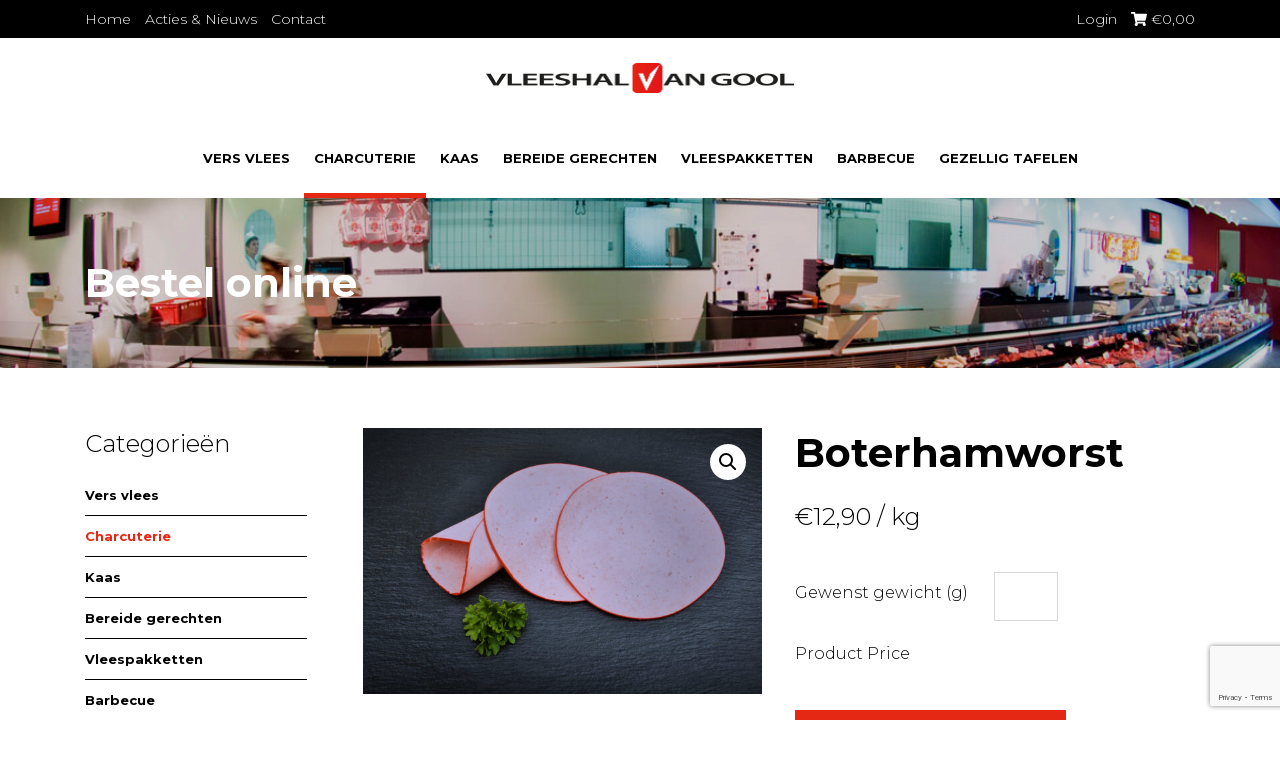

--- FILE ---
content_type: text/html; charset=UTF-8
request_url: https://www.vleeshal-van-gool.be/bestel/charcuterie/boterhamworst/
body_size: 15251
content:
<!doctype html>
<html lang="nl-NL">
<head>
	<meta charset="UTF-8">
	<meta name="viewport" content="width=device-width, initial-scale=1">
	<link rel="profile" href="https://gmpg.org/xfn/11">
	<link href="https://fonts.googleapis.com/css?family=Montserrat:200,300,700" rel="stylesheet">
	<link rel="stylesheet" href="https://maxcdn.bootstrapcdn.com/bootstrap/4.0.0-beta.3/css/bootstrap.min.css" integrity="sha384-Zug+QiDoJOrZ5t4lssLdxGhVrurbmBWopoEl+M6BdEfwnCJZtKxi1KgxUyJq13dy" crossorigin="anonymous">
	<script defer src="https://use.fontawesome.com/releases/v5.0.6/js/all.js"></script>

	<title>Boterhamworst &#8211; Vleeshal Van Gool</title>
<meta name='robots' content='max-image-preview:large' />
<link rel="alternate" type="application/rss+xml" title="Vleeshal Van Gool &raquo; feed" href="https://www.vleeshal-van-gool.be/feed/" />
<link rel="alternate" type="application/rss+xml" title="Vleeshal Van Gool &raquo; reacties feed" href="https://www.vleeshal-van-gool.be/comments/feed/" />
<link rel="alternate" title="oEmbed (JSON)" type="application/json+oembed" href="https://www.vleeshal-van-gool.be/wp-json/oembed/1.0/embed?url=https%3A%2F%2Fwww.vleeshal-van-gool.be%2Fbestel%2Fcharcuterie%2Fboterhamworst%2F" />
<link rel="alternate" title="oEmbed (XML)" type="text/xml+oembed" href="https://www.vleeshal-van-gool.be/wp-json/oembed/1.0/embed?url=https%3A%2F%2Fwww.vleeshal-van-gool.be%2Fbestel%2Fcharcuterie%2Fboterhamworst%2F&#038;format=xml" />
		<style type="text/css">

			#price_calculator {
				border-style:none;
			}

			#price_calculator td {
				border-style: none;
				vertical-align: top;
			}

			#price_calculator input, #price_calculator span {
				float: right;
			}

			#price_calculator input {
				text-align: right;
				width: 64px;
			}

			.variable_price_calculator {
				display: none;
			}

			#price_calculator .calculate td {
				text-align: right;
			}

			#price_calculator .calculate button {
				margin-right: 0;
			}

			#price_calculator span.wc-measurement-price-calculator-input-help {
				display: inline-block;
				float: none;
				margin: 0 8px;
				vertical-align: middle;
			}

			@media screen and (max-width: 1081px) {
				#price_calculator span.wc-measurement-price-calculator-input-help {
					position: absolute;
				}
			}

			#tiptip_holder {
				display: none;
				position: absolute;
				top: 0;
				left: 0;
				z-index: 99999;
			}

			#tiptip_holder.tip_top {
				padding-bottom: 5px;
			}

			#tiptip_holder.tip_top #tiptip_arrow_inner {
				margin-top: -7px;
				margin-left: -6px;
				border-top-color: #464646;
			}

			#tiptip_holder.tip_bottom {
				padding-top: 5px;
			}

			#tiptip_holder.tip_bottom #tiptip_arrow_inner {
				margin-top: -5px;
				margin-left: -6px;
				border-bottom-color: #464646;
			}

			#tiptip_holder.tip_right {
				padding-left: 5px;
			}

			#tiptip_holder.tip_right #tiptip_arrow_inner {
				margin-top: -6px;
				margin-left: -5px;
				border-right-color: #464646;
			}

			#tiptip_holder.tip_left {
				padding-right: 5px;
			}

			#tiptip_holder.tip_left #tiptip_arrow_inner {
				margin-top: -6px;
				margin-left: -7px;
				border-left-color: #464646;
			}

			#tiptip_content, .chart-tooltip {
				font-size: 11px;
				color: #fff;
				padding: 0.5em 0.5em;
				background: #464646;
				-webkit-border-radius: 3px;
				-moz-border-radius: 3px;
				border-radius: 3px;
				-webkit-box-shadow: 1px 1px 3px rgba(0, 0, 0, 0.1);
				-moz-box-shadow: 1px 1px 3px rgba(0, 0, 0, 0.1);
				box-shadow: 1px 1px 3px rgba(0, 0, 0, 0.1);
				text-align: center;
				max-width: 150px;
			}

			#tiptip_content code, .chart-tooltip code {
				background: #888;
				padding: 1px;
			}

			#tiptip_arrow, #tiptip_arrow_inner {
				position: absolute;
				border-color: transparent;
				border-style: solid;
				border-width: 6px;
				height: 0;
				width: 0;
			}

		</style>
		<style id='wp-img-auto-sizes-contain-inline-css' type='text/css'>
img:is([sizes=auto i],[sizes^="auto," i]){contain-intrinsic-size:3000px 1500px}
/*# sourceURL=wp-img-auto-sizes-contain-inline-css */
</style>
<style id='wp-emoji-styles-inline-css' type='text/css'>

	img.wp-smiley, img.emoji {
		display: inline !important;
		border: none !important;
		box-shadow: none !important;
		height: 1em !important;
		width: 1em !important;
		margin: 0 0.07em !important;
		vertical-align: -0.1em !important;
		background: none !important;
		padding: 0 !important;
	}
/*# sourceURL=wp-emoji-styles-inline-css */
</style>
<style id='wp-block-library-inline-css' type='text/css'>
:root{--wp-block-synced-color:#7a00df;--wp-block-synced-color--rgb:122,0,223;--wp-bound-block-color:var(--wp-block-synced-color);--wp-editor-canvas-background:#ddd;--wp-admin-theme-color:#007cba;--wp-admin-theme-color--rgb:0,124,186;--wp-admin-theme-color-darker-10:#006ba1;--wp-admin-theme-color-darker-10--rgb:0,107,160.5;--wp-admin-theme-color-darker-20:#005a87;--wp-admin-theme-color-darker-20--rgb:0,90,135;--wp-admin-border-width-focus:2px}@media (min-resolution:192dpi){:root{--wp-admin-border-width-focus:1.5px}}.wp-element-button{cursor:pointer}:root .has-very-light-gray-background-color{background-color:#eee}:root .has-very-dark-gray-background-color{background-color:#313131}:root .has-very-light-gray-color{color:#eee}:root .has-very-dark-gray-color{color:#313131}:root .has-vivid-green-cyan-to-vivid-cyan-blue-gradient-background{background:linear-gradient(135deg,#00d084,#0693e3)}:root .has-purple-crush-gradient-background{background:linear-gradient(135deg,#34e2e4,#4721fb 50%,#ab1dfe)}:root .has-hazy-dawn-gradient-background{background:linear-gradient(135deg,#faaca8,#dad0ec)}:root .has-subdued-olive-gradient-background{background:linear-gradient(135deg,#fafae1,#67a671)}:root .has-atomic-cream-gradient-background{background:linear-gradient(135deg,#fdd79a,#004a59)}:root .has-nightshade-gradient-background{background:linear-gradient(135deg,#330968,#31cdcf)}:root .has-midnight-gradient-background{background:linear-gradient(135deg,#020381,#2874fc)}:root{--wp--preset--font-size--normal:16px;--wp--preset--font-size--huge:42px}.has-regular-font-size{font-size:1em}.has-larger-font-size{font-size:2.625em}.has-normal-font-size{font-size:var(--wp--preset--font-size--normal)}.has-huge-font-size{font-size:var(--wp--preset--font-size--huge)}.has-text-align-center{text-align:center}.has-text-align-left{text-align:left}.has-text-align-right{text-align:right}.has-fit-text{white-space:nowrap!important}#end-resizable-editor-section{display:none}.aligncenter{clear:both}.items-justified-left{justify-content:flex-start}.items-justified-center{justify-content:center}.items-justified-right{justify-content:flex-end}.items-justified-space-between{justify-content:space-between}.screen-reader-text{border:0;clip-path:inset(50%);height:1px;margin:-1px;overflow:hidden;padding:0;position:absolute;width:1px;word-wrap:normal!important}.screen-reader-text:focus{background-color:#ddd;clip-path:none;color:#444;display:block;font-size:1em;height:auto;left:5px;line-height:normal;padding:15px 23px 14px;text-decoration:none;top:5px;width:auto;z-index:100000}html :where(.has-border-color){border-style:solid}html :where([style*=border-top-color]){border-top-style:solid}html :where([style*=border-right-color]){border-right-style:solid}html :where([style*=border-bottom-color]){border-bottom-style:solid}html :where([style*=border-left-color]){border-left-style:solid}html :where([style*=border-width]){border-style:solid}html :where([style*=border-top-width]){border-top-style:solid}html :where([style*=border-right-width]){border-right-style:solid}html :where([style*=border-bottom-width]){border-bottom-style:solid}html :where([style*=border-left-width]){border-left-style:solid}html :where(img[class*=wp-image-]){height:auto;max-width:100%}:where(figure){margin:0 0 1em}html :where(.is-position-sticky){--wp-admin--admin-bar--position-offset:var(--wp-admin--admin-bar--height,0px)}@media screen and (max-width:600px){html :where(.is-position-sticky){--wp-admin--admin-bar--position-offset:0px}}

/*# sourceURL=wp-block-library-inline-css */
</style><link rel='stylesheet' id='wc-blocks-style-css' href='https://www.vleeshal-van-gool.be/wp-content/plugins/woocommerce/assets/client/blocks/wc-blocks.css?ver=wc-10.4.3' type='text/css' media='all' />
<style id='global-styles-inline-css' type='text/css'>
:root{--wp--preset--aspect-ratio--square: 1;--wp--preset--aspect-ratio--4-3: 4/3;--wp--preset--aspect-ratio--3-4: 3/4;--wp--preset--aspect-ratio--3-2: 3/2;--wp--preset--aspect-ratio--2-3: 2/3;--wp--preset--aspect-ratio--16-9: 16/9;--wp--preset--aspect-ratio--9-16: 9/16;--wp--preset--color--black: #000000;--wp--preset--color--cyan-bluish-gray: #abb8c3;--wp--preset--color--white: #ffffff;--wp--preset--color--pale-pink: #f78da7;--wp--preset--color--vivid-red: #cf2e2e;--wp--preset--color--luminous-vivid-orange: #ff6900;--wp--preset--color--luminous-vivid-amber: #fcb900;--wp--preset--color--light-green-cyan: #7bdcb5;--wp--preset--color--vivid-green-cyan: #00d084;--wp--preset--color--pale-cyan-blue: #8ed1fc;--wp--preset--color--vivid-cyan-blue: #0693e3;--wp--preset--color--vivid-purple: #9b51e0;--wp--preset--gradient--vivid-cyan-blue-to-vivid-purple: linear-gradient(135deg,rgb(6,147,227) 0%,rgb(155,81,224) 100%);--wp--preset--gradient--light-green-cyan-to-vivid-green-cyan: linear-gradient(135deg,rgb(122,220,180) 0%,rgb(0,208,130) 100%);--wp--preset--gradient--luminous-vivid-amber-to-luminous-vivid-orange: linear-gradient(135deg,rgb(252,185,0) 0%,rgb(255,105,0) 100%);--wp--preset--gradient--luminous-vivid-orange-to-vivid-red: linear-gradient(135deg,rgb(255,105,0) 0%,rgb(207,46,46) 100%);--wp--preset--gradient--very-light-gray-to-cyan-bluish-gray: linear-gradient(135deg,rgb(238,238,238) 0%,rgb(169,184,195) 100%);--wp--preset--gradient--cool-to-warm-spectrum: linear-gradient(135deg,rgb(74,234,220) 0%,rgb(151,120,209) 20%,rgb(207,42,186) 40%,rgb(238,44,130) 60%,rgb(251,105,98) 80%,rgb(254,248,76) 100%);--wp--preset--gradient--blush-light-purple: linear-gradient(135deg,rgb(255,206,236) 0%,rgb(152,150,240) 100%);--wp--preset--gradient--blush-bordeaux: linear-gradient(135deg,rgb(254,205,165) 0%,rgb(254,45,45) 50%,rgb(107,0,62) 100%);--wp--preset--gradient--luminous-dusk: linear-gradient(135deg,rgb(255,203,112) 0%,rgb(199,81,192) 50%,rgb(65,88,208) 100%);--wp--preset--gradient--pale-ocean: linear-gradient(135deg,rgb(255,245,203) 0%,rgb(182,227,212) 50%,rgb(51,167,181) 100%);--wp--preset--gradient--electric-grass: linear-gradient(135deg,rgb(202,248,128) 0%,rgb(113,206,126) 100%);--wp--preset--gradient--midnight: linear-gradient(135deg,rgb(2,3,129) 0%,rgb(40,116,252) 100%);--wp--preset--font-size--small: 13px;--wp--preset--font-size--medium: 20px;--wp--preset--font-size--large: 36px;--wp--preset--font-size--x-large: 42px;--wp--preset--spacing--20: 0.44rem;--wp--preset--spacing--30: 0.67rem;--wp--preset--spacing--40: 1rem;--wp--preset--spacing--50: 1.5rem;--wp--preset--spacing--60: 2.25rem;--wp--preset--spacing--70: 3.38rem;--wp--preset--spacing--80: 5.06rem;--wp--preset--shadow--natural: 6px 6px 9px rgba(0, 0, 0, 0.2);--wp--preset--shadow--deep: 12px 12px 50px rgba(0, 0, 0, 0.4);--wp--preset--shadow--sharp: 6px 6px 0px rgba(0, 0, 0, 0.2);--wp--preset--shadow--outlined: 6px 6px 0px -3px rgb(255, 255, 255), 6px 6px rgb(0, 0, 0);--wp--preset--shadow--crisp: 6px 6px 0px rgb(0, 0, 0);}:where(.is-layout-flex){gap: 0.5em;}:where(.is-layout-grid){gap: 0.5em;}body .is-layout-flex{display: flex;}.is-layout-flex{flex-wrap: wrap;align-items: center;}.is-layout-flex > :is(*, div){margin: 0;}body .is-layout-grid{display: grid;}.is-layout-grid > :is(*, div){margin: 0;}:where(.wp-block-columns.is-layout-flex){gap: 2em;}:where(.wp-block-columns.is-layout-grid){gap: 2em;}:where(.wp-block-post-template.is-layout-flex){gap: 1.25em;}:where(.wp-block-post-template.is-layout-grid){gap: 1.25em;}.has-black-color{color: var(--wp--preset--color--black) !important;}.has-cyan-bluish-gray-color{color: var(--wp--preset--color--cyan-bluish-gray) !important;}.has-white-color{color: var(--wp--preset--color--white) !important;}.has-pale-pink-color{color: var(--wp--preset--color--pale-pink) !important;}.has-vivid-red-color{color: var(--wp--preset--color--vivid-red) !important;}.has-luminous-vivid-orange-color{color: var(--wp--preset--color--luminous-vivid-orange) !important;}.has-luminous-vivid-amber-color{color: var(--wp--preset--color--luminous-vivid-amber) !important;}.has-light-green-cyan-color{color: var(--wp--preset--color--light-green-cyan) !important;}.has-vivid-green-cyan-color{color: var(--wp--preset--color--vivid-green-cyan) !important;}.has-pale-cyan-blue-color{color: var(--wp--preset--color--pale-cyan-blue) !important;}.has-vivid-cyan-blue-color{color: var(--wp--preset--color--vivid-cyan-blue) !important;}.has-vivid-purple-color{color: var(--wp--preset--color--vivid-purple) !important;}.has-black-background-color{background-color: var(--wp--preset--color--black) !important;}.has-cyan-bluish-gray-background-color{background-color: var(--wp--preset--color--cyan-bluish-gray) !important;}.has-white-background-color{background-color: var(--wp--preset--color--white) !important;}.has-pale-pink-background-color{background-color: var(--wp--preset--color--pale-pink) !important;}.has-vivid-red-background-color{background-color: var(--wp--preset--color--vivid-red) !important;}.has-luminous-vivid-orange-background-color{background-color: var(--wp--preset--color--luminous-vivid-orange) !important;}.has-luminous-vivid-amber-background-color{background-color: var(--wp--preset--color--luminous-vivid-amber) !important;}.has-light-green-cyan-background-color{background-color: var(--wp--preset--color--light-green-cyan) !important;}.has-vivid-green-cyan-background-color{background-color: var(--wp--preset--color--vivid-green-cyan) !important;}.has-pale-cyan-blue-background-color{background-color: var(--wp--preset--color--pale-cyan-blue) !important;}.has-vivid-cyan-blue-background-color{background-color: var(--wp--preset--color--vivid-cyan-blue) !important;}.has-vivid-purple-background-color{background-color: var(--wp--preset--color--vivid-purple) !important;}.has-black-border-color{border-color: var(--wp--preset--color--black) !important;}.has-cyan-bluish-gray-border-color{border-color: var(--wp--preset--color--cyan-bluish-gray) !important;}.has-white-border-color{border-color: var(--wp--preset--color--white) !important;}.has-pale-pink-border-color{border-color: var(--wp--preset--color--pale-pink) !important;}.has-vivid-red-border-color{border-color: var(--wp--preset--color--vivid-red) !important;}.has-luminous-vivid-orange-border-color{border-color: var(--wp--preset--color--luminous-vivid-orange) !important;}.has-luminous-vivid-amber-border-color{border-color: var(--wp--preset--color--luminous-vivid-amber) !important;}.has-light-green-cyan-border-color{border-color: var(--wp--preset--color--light-green-cyan) !important;}.has-vivid-green-cyan-border-color{border-color: var(--wp--preset--color--vivid-green-cyan) !important;}.has-pale-cyan-blue-border-color{border-color: var(--wp--preset--color--pale-cyan-blue) !important;}.has-vivid-cyan-blue-border-color{border-color: var(--wp--preset--color--vivid-cyan-blue) !important;}.has-vivid-purple-border-color{border-color: var(--wp--preset--color--vivid-purple) !important;}.has-vivid-cyan-blue-to-vivid-purple-gradient-background{background: var(--wp--preset--gradient--vivid-cyan-blue-to-vivid-purple) !important;}.has-light-green-cyan-to-vivid-green-cyan-gradient-background{background: var(--wp--preset--gradient--light-green-cyan-to-vivid-green-cyan) !important;}.has-luminous-vivid-amber-to-luminous-vivid-orange-gradient-background{background: var(--wp--preset--gradient--luminous-vivid-amber-to-luminous-vivid-orange) !important;}.has-luminous-vivid-orange-to-vivid-red-gradient-background{background: var(--wp--preset--gradient--luminous-vivid-orange-to-vivid-red) !important;}.has-very-light-gray-to-cyan-bluish-gray-gradient-background{background: var(--wp--preset--gradient--very-light-gray-to-cyan-bluish-gray) !important;}.has-cool-to-warm-spectrum-gradient-background{background: var(--wp--preset--gradient--cool-to-warm-spectrum) !important;}.has-blush-light-purple-gradient-background{background: var(--wp--preset--gradient--blush-light-purple) !important;}.has-blush-bordeaux-gradient-background{background: var(--wp--preset--gradient--blush-bordeaux) !important;}.has-luminous-dusk-gradient-background{background: var(--wp--preset--gradient--luminous-dusk) !important;}.has-pale-ocean-gradient-background{background: var(--wp--preset--gradient--pale-ocean) !important;}.has-electric-grass-gradient-background{background: var(--wp--preset--gradient--electric-grass) !important;}.has-midnight-gradient-background{background: var(--wp--preset--gradient--midnight) !important;}.has-small-font-size{font-size: var(--wp--preset--font-size--small) !important;}.has-medium-font-size{font-size: var(--wp--preset--font-size--medium) !important;}.has-large-font-size{font-size: var(--wp--preset--font-size--large) !important;}.has-x-large-font-size{font-size: var(--wp--preset--font-size--x-large) !important;}
/*# sourceURL=global-styles-inline-css */
</style>

<style id='classic-theme-styles-inline-css' type='text/css'>
/*! This file is auto-generated */
.wp-block-button__link{color:#fff;background-color:#32373c;border-radius:9999px;box-shadow:none;text-decoration:none;padding:calc(.667em + 2px) calc(1.333em + 2px);font-size:1.125em}.wp-block-file__button{background:#32373c;color:#fff;text-decoration:none}
/*# sourceURL=/wp-includes/css/classic-themes.min.css */
</style>
<link rel='stylesheet' id='wp-components-css' href='https://www.vleeshal-van-gool.be/wp-includes/css/dist/components/style.min.css?ver=6.9' type='text/css' media='all' />
<link rel='stylesheet' id='wp-preferences-css' href='https://www.vleeshal-van-gool.be/wp-includes/css/dist/preferences/style.min.css?ver=6.9' type='text/css' media='all' />
<link rel='stylesheet' id='wp-block-editor-css' href='https://www.vleeshal-van-gool.be/wp-includes/css/dist/block-editor/style.min.css?ver=6.9' type='text/css' media='all' />
<link rel='stylesheet' id='popup-maker-block-library-style-css' href='https://www.vleeshal-van-gool.be/wp-content/plugins/popup-maker/dist/packages/block-library-style.css?ver=dbea705cfafe089d65f1' type='text/css' media='all' />
<link rel='stylesheet' id='contact-form-7-css' href='https://www.vleeshal-van-gool.be/wp-content/plugins/contact-form-7/includes/css/styles.css?ver=6.1.4' type='text/css' media='all' />
<link rel='stylesheet' id='photoswipe-css' href='https://www.vleeshal-van-gool.be/wp-content/plugins/woocommerce/assets/css/photoswipe/photoswipe.min.css?ver=10.4.3' type='text/css' media='all' />
<link rel='stylesheet' id='photoswipe-default-skin-css' href='https://www.vleeshal-van-gool.be/wp-content/plugins/woocommerce/assets/css/photoswipe/default-skin/default-skin.min.css?ver=10.4.3' type='text/css' media='all' />
<link rel='stylesheet' id='woocommerce-layout-css' href='https://www.vleeshal-van-gool.be/wp-content/plugins/woocommerce/assets/css/woocommerce-layout.css?ver=10.4.3' type='text/css' media='all' />
<link rel='stylesheet' id='woocommerce-smallscreen-css' href='https://www.vleeshal-van-gool.be/wp-content/plugins/woocommerce/assets/css/woocommerce-smallscreen.css?ver=10.4.3' type='text/css' media='only screen and (max-width: 768px)' />
<link rel='stylesheet' id='woocommerce-general-css' href='https://www.vleeshal-van-gool.be/wp-content/plugins/woocommerce/assets/css/woocommerce.css?ver=10.4.3' type='text/css' media='all' />
<style id='woocommerce-inline-inline-css' type='text/css'>
.woocommerce form .form-row .required { visibility: visible; }
/*# sourceURL=woocommerce-inline-inline-css */
</style>
<link rel='stylesheet' id='extensive-vc-main-style-css' href='https://www.vleeshal-van-gool.be/wp-content/plugins/extensive-vc-addon/assets/css/main.min.css?ver=6.9' type='text/css' media='all' />
<link rel='stylesheet' id='ionicons-css' href='https://www.vleeshal-van-gool.be/wp-content/plugins/extensive-vc-addon/assets/css/ion-icons/css/ionicons.min.css?ver=6.9' type='text/css' media='all' />
<link rel='stylesheet' id='noordvlees-style-css' href='https://www.vleeshal-van-gool.be/wp-content/themes/vleeshalvangool/style.css?ver=6.9' type='text/css' media='all' />
<script type="text/javascript" src="https://www.vleeshal-van-gool.be/wp-includes/js/jquery/jquery.min.js?ver=3.7.1" id="jquery-core-js"></script>
<script type="text/javascript" src="https://www.vleeshal-van-gool.be/wp-includes/js/jquery/jquery-migrate.min.js?ver=3.4.1" id="jquery-migrate-js"></script>
<script type="text/javascript" src="//www.vleeshal-van-gool.be/wp-content/plugins/revslider/sr6/assets/js/rbtools.min.js?ver=6.7.29" async id="tp-tools-js"></script>
<script type="text/javascript" src="//www.vleeshal-van-gool.be/wp-content/plugins/revslider/sr6/assets/js/rs6.min.js?ver=6.7.29" async id="revmin-js"></script>
<script type="text/javascript" src="https://www.vleeshal-van-gool.be/wp-content/plugins/woocommerce/assets/js/jquery-blockui/jquery.blockUI.min.js?ver=2.7.0-wc.10.4.3" id="wc-jquery-blockui-js" data-wp-strategy="defer"></script>
<script type="text/javascript" id="wc-add-to-cart-js-extra">
/* <![CDATA[ */
var wc_add_to_cart_params = {"ajax_url":"/wp-admin/admin-ajax.php","wc_ajax_url":"/?wc-ajax=%%endpoint%%","i18n_view_cart":"Bekijk winkelwagen","cart_url":"https://www.vleeshal-van-gool.be/winkelmand/","is_cart":"","cart_redirect_after_add":"no"};
//# sourceURL=wc-add-to-cart-js-extra
/* ]]> */
</script>
<script type="text/javascript" src="https://www.vleeshal-van-gool.be/wp-content/plugins/woocommerce/assets/js/frontend/add-to-cart.min.js?ver=10.4.3" id="wc-add-to-cart-js" data-wp-strategy="defer"></script>
<script type="text/javascript" src="https://www.vleeshal-van-gool.be/wp-content/plugins/woocommerce/assets/js/zoom/jquery.zoom.min.js?ver=1.7.21-wc.10.4.3" id="wc-zoom-js" defer="defer" data-wp-strategy="defer"></script>
<script type="text/javascript" src="https://www.vleeshal-van-gool.be/wp-content/plugins/woocommerce/assets/js/photoswipe/photoswipe.min.js?ver=4.1.1-wc.10.4.3" id="wc-photoswipe-js" defer="defer" data-wp-strategy="defer"></script>
<script type="text/javascript" src="https://www.vleeshal-van-gool.be/wp-content/plugins/woocommerce/assets/js/photoswipe/photoswipe-ui-default.min.js?ver=4.1.1-wc.10.4.3" id="wc-photoswipe-ui-default-js" defer="defer" data-wp-strategy="defer"></script>
<script type="text/javascript" id="wc-single-product-js-extra">
/* <![CDATA[ */
var wc_single_product_params = {"i18n_required_rating_text":"Selecteer een waardering","i18n_rating_options":["1 van de 5 sterren","2 van de 5 sterren","3 van de 5 sterren","4 van de 5 sterren","5 van de 5 sterren"],"i18n_product_gallery_trigger_text":"Afbeeldinggalerij in volledig scherm bekijken","review_rating_required":"yes","flexslider":{"rtl":false,"animation":"slide","smoothHeight":true,"directionNav":false,"controlNav":"thumbnails","slideshow":false,"animationSpeed":500,"animationLoop":false,"allowOneSlide":false},"zoom_enabled":"1","zoom_options":[],"photoswipe_enabled":"1","photoswipe_options":{"shareEl":false,"closeOnScroll":false,"history":false,"hideAnimationDuration":0,"showAnimationDuration":0},"flexslider_enabled":""};
//# sourceURL=wc-single-product-js-extra
/* ]]> */
</script>
<script type="text/javascript" src="https://www.vleeshal-van-gool.be/wp-content/plugins/woocommerce/assets/js/frontend/single-product.min.js?ver=10.4.3" id="wc-single-product-js" defer="defer" data-wp-strategy="defer"></script>
<script type="text/javascript" src="https://www.vleeshal-van-gool.be/wp-content/plugins/woocommerce/assets/js/js-cookie/js.cookie.min.js?ver=2.1.4-wc.10.4.3" id="wc-js-cookie-js" defer="defer" data-wp-strategy="defer"></script>
<script type="text/javascript" id="woocommerce-js-extra">
/* <![CDATA[ */
var woocommerce_params = {"ajax_url":"/wp-admin/admin-ajax.php","wc_ajax_url":"/?wc-ajax=%%endpoint%%","i18n_password_show":"Wachtwoord weergeven","i18n_password_hide":"Wachtwoord verbergen"};
//# sourceURL=woocommerce-js-extra
/* ]]> */
</script>
<script type="text/javascript" src="https://www.vleeshal-van-gool.be/wp-content/plugins/woocommerce/assets/js/frontend/woocommerce.min.js?ver=10.4.3" id="woocommerce-js" defer="defer" data-wp-strategy="defer"></script>
<script type="text/javascript" src="https://www.vleeshal-van-gool.be/wp-content/plugins/js_composer/assets/js/vendors/woocommerce-add-to-cart.js?ver=8.2" id="vc_woocommerce-add-to-cart-js-js"></script>
<script type="text/javascript" src="https://www.vleeshal-van-gool.be/wp-content/plugins/woocommerce/assets/js/jquery-cookie/jquery.cookie.min.js?ver=1.4.1-wc.10.4.3" id="wc-jquery-cookie-js" data-wp-strategy="defer"></script>
<script type="text/javascript" src="https://www.vleeshal-van-gool.be/wp-content/plugins/woocommerce/assets/js/dompurify/purify.min.js?ver=10.4.3" id="wc-dompurify-js" data-wp-strategy="defer"></script>
<script type="text/javascript" src="https://www.vleeshal-van-gool.be/wp-content/plugins/woocommerce/assets/js/jquery-tiptip/jquery.tipTip.min.js?ver=10.4.3" id="wc-jquery-tiptip-js" data-wp-strategy="defer"></script>
<script type="text/javascript" src="https://www.vleeshal-van-gool.be/wp-content/plugins/woocommerce-measurement-price-calculator/assets/js/vendor/bignumber.min.js?ver=9.0.1" id="wc-price-calculator-bignumber-js"></script>
<script type="text/javascript" id="wc-price-calculator-js-extra">
/* <![CDATA[ */
var wc_price_calculator_params = {"woocommerce_currency_symbol":"\u20ac","woocommerce_price_num_decimals":"2","woocommerce_currency_pos":"left","woocommerce_price_decimal_sep":",","woocommerce_price_thousand_sep":" ","woocommerce_price_trim_zeros":"","unit_normalize_table":{"in":{"factor":12,"unit":"ft","inverse":true},"ft":{"factor":1,"unit":"ft"},"yd":{"factor":3,"unit":"ft"},"mi":{"factor":5280,"unit":"ft"},"mm":{"factor":0.001,"unit":"m"},"cm":{"factor":0.01,"unit":"m"},"m":{"factor":1,"unit":"m"},"km":{"factor":1000,"unit":"m"},"sq. in.":{"factor":144,"unit":"sq. ft.","inverse":true},"sq. ft.":{"factor":1,"unit":"sq. ft."},"sq. yd.":{"factor":9,"unit":"sq. ft."},"acs":{"factor":43560,"unit":"sq. ft."},"sq. mi.":{"factor":27878400,"unit":"sq. ft."},"sq mm":{"factor":1.0e-6,"unit":"sq m"},"sq cm":{"factor":0.0001,"unit":"sq m"},"sq m":{"factor":1,"unit":"sq m"},"ha":{"factor":10000,"unit":"sq m"},"sq km":{"factor":1000000,"unit":"sq m"},"fl. oz.":{"factor":1,"unit":"fl. oz."},"cup":{"factor":8,"unit":"fl. oz."},"pt":{"factor":16,"unit":"fl. oz."},"qt":{"factor":32,"unit":"fl. oz."},"gal":{"factor":128,"unit":"fl. oz."},"cu. in.":{"factor":1728,"unit":"cu. ft.","inverse":true},"cu. ft.":{"factor":1,"unit":"cu. ft."},"cu. yd.":{"factor":27,"unit":"cu. ft."},"ml":{"factor":1.0e-6,"unit":"cu m"},"cu cm":{"factor":1.0e-6,"unit":"cu m"},"l":{"factor":0.001,"unit":"cu m"},"cu m":{"factor":1,"unit":"cu m"},"oz":{"factor":16,"unit":"lbs","inverse":true},"lbs":{"factor":1,"unit":"lbs"},"tn":{"factor":2000,"unit":"lbs"},"g":{"factor":0.001,"unit":"kg"},"kg":{"factor":1,"unit":"kg"},"t":{"factor":1000,"unit":"kg"}},"unit_conversion_table":{"ft":{"in":{"factor":12},"ft":{"factor":1},"yd":{"factor":3,"inverse":true},"mi":{"factor":5280,"inverse":true},"mm":{"factor":304.8},"cm":{"factor":30.48},"m":{"factor":0.3048},"km":{"factor":0.0003048}},"m":{"mm":{"factor":1000},"cm":{"factor":100},"m":{"factor":1},"km":{"factor":0.001},"in":{"factor":39.3701},"ft":{"factor":3.28084},"yd":{"factor":1.09361},"mi":{"factor":0.000621371}},"sq. ft.":{"sq. in.":{"factor":144},"sq. ft.":{"factor":1},"sq. yd.":{"factor":9,"inverse":true},"acs":{"factor":43560,"inverse":true},"sq. mi.":{"factor":27878400,"inverse":true},"sq mm":{"factor":92903.04},"sq cm":{"factor":929.0304},"sq m":{"factor":0.092903},"sq km":{"factor":9.2903e-8}},"sq m":{"sq mm":{"factor":1000000},"sq cm":{"factor":10000},"sq m":{"factor":1},"ha":{"factor":0.0001},"sq km":{"factor":1.0e-6},"sq. in.":{"factor":1550},"sq. ft.":{"factor":10.7639},"sq. yd.":{"factor":1.19599},"acs":{"factor":0.000247105},"sq. mi.":{"factor":3.86102e-7}},"fl. oz.":{"fl. oz.":{"factor":1},"cup":{"factor":8,"inverse":true},"pt":{"factor":16,"inverse":true},"qt":{"factor":32,"inverse":true},"gal":{"factor":128,"inverse":true},"cu. in.":{"factor":1.8046875},"cu. ft.":{"factor":0.00104438},"cu. yd.":{"factor":3.86807163e-5},"ml":{"factor":29.5735},"cu cm":{"factor":29.5735},"l":{"factor":0.0295735},"cu m":{"factor":2.95735e-5}},"cu. ft.":{"fl. oz.":{"factor":957.506},"cup":{"factor":119.688},"pt":{"factor":59.8442},"qt":{"factor":29.9221},"gal":{"factor":7.48052},"cu. in.":{"factor":1728},"cu. ft.":{"factor":1},"cu. yd.":{"factor":27,"inverse":true},"ml":{"factor":28316.8466},"cu cm":{"factor":28316.8466},"l":{"factor":28.3168466},"cu m":{"factor":0.0283168466}},"cu m":{"ml":{"factor":1000000},"cu cm":{"factor":1000000},"l":{"factor":1000},"cu m":{"factor":1},"fl. oz.":{"factor":33814},"cup":{"factor":4226.75},"pt":{"factor":2113.38},"qt":{"factor":1056.69},"gal":{"factor":264.172},"cu. in.":{"factor":61023.7},"cu. ft.":{"factor":35.3147},"cu. yd.":{"factor":1.30795062}},"lbs":{"oz":{"factor":16},"lbs":{"factor":1},"tn":{"factor":2000,"inverse":true},"g":{"factor":453.592},"kg":{"factor":0.453592},"t":{"factor":0.000453592}},"kg":{"g":{"factor":1000},"kg":{"factor":1},"t":{"factor":0.001},"oz":{"factor":35.274},"lbs":{"factor":2.20462},"tn":{"factor":0.00110231}}},"measurement_precision":"6","measurement_display_precision":"2","measurement_type":"weight","cookie_name":"wc_price_calc_inputs_2271","ajax_url":"https://www.vleeshal-van-gool.be/wp-admin/admin-ajax.php","filter_calculated_price_nonce":"d3a623ecfe","product_id":"2271","stock_warning":"Unfortunately we don't have enough","minimum_price":"","product_price":"12.9","product_total_measurement_common_unit":"kg","calculator_type":"pricing","product_price_unit":"kg","pricing_overage":"0"};
//# sourceURL=wc-price-calculator-js-extra
/* ]]> */
</script>
<script type="text/javascript" src="https://www.vleeshal-van-gool.be/wp-content/plugins/woocommerce-measurement-price-calculator/assets/js/frontend/wc-measurement-price-calculator.min.js?ver=3.23.10" id="wc-price-calculator-js"></script>
<script></script><link rel="https://api.w.org/" href="https://www.vleeshal-van-gool.be/wp-json/" /><link rel="alternate" title="JSON" type="application/json" href="https://www.vleeshal-van-gool.be/wp-json/wp/v2/product/2271" /><link rel="EditURI" type="application/rsd+xml" title="RSD" href="https://www.vleeshal-van-gool.be/xmlrpc.php?rsd" />
<meta name="generator" content="WordPress 6.9" />
<meta name="generator" content="WooCommerce 10.4.3" />
<link rel='shortlink' href='https://www.vleeshal-van-gool.be/?p=2271' />
<link rel="canonical" href="https://www.vleeshal-van-gool.be/bestel/charcuterie/boterhamworst/" />
	<noscript><style>.woocommerce-product-gallery{ opacity: 1 !important; }</style></noscript>
	<meta name="generator" content="Powered by WPBakery Page Builder - drag and drop page builder for WordPress."/>
<meta name="generator" content="Powered by Slider Revolution 6.7.29 - responsive, Mobile-Friendly Slider Plugin for WordPress with comfortable drag and drop interface." />
<link rel="icon" href="https://www.vleeshal-van-gool.be/wp-content/uploads/2019/11/cropped-favicon-32x32.png" sizes="32x32" />
<link rel="icon" href="https://www.vleeshal-van-gool.be/wp-content/uploads/2019/11/cropped-favicon-192x192.png" sizes="192x192" />
<link rel="apple-touch-icon" href="https://www.vleeshal-van-gool.be/wp-content/uploads/2019/11/cropped-favicon-180x180.png" />
<meta name="msapplication-TileImage" content="https://www.vleeshal-van-gool.be/wp-content/uploads/2019/11/cropped-favicon-270x270.png" />
<script>function setREVStartSize(e){
			//window.requestAnimationFrame(function() {
				window.RSIW = window.RSIW===undefined ? window.innerWidth : window.RSIW;
				window.RSIH = window.RSIH===undefined ? window.innerHeight : window.RSIH;
				try {
					var pw = document.getElementById(e.c).parentNode.offsetWidth,
						newh;
					pw = pw===0 || isNaN(pw) || (e.l=="fullwidth" || e.layout=="fullwidth") ? window.RSIW : pw;
					e.tabw = e.tabw===undefined ? 0 : parseInt(e.tabw);
					e.thumbw = e.thumbw===undefined ? 0 : parseInt(e.thumbw);
					e.tabh = e.tabh===undefined ? 0 : parseInt(e.tabh);
					e.thumbh = e.thumbh===undefined ? 0 : parseInt(e.thumbh);
					e.tabhide = e.tabhide===undefined ? 0 : parseInt(e.tabhide);
					e.thumbhide = e.thumbhide===undefined ? 0 : parseInt(e.thumbhide);
					e.mh = e.mh===undefined || e.mh=="" || e.mh==="auto" ? 0 : parseInt(e.mh,0);
					if(e.layout==="fullscreen" || e.l==="fullscreen")
						newh = Math.max(e.mh,window.RSIH);
					else{
						e.gw = Array.isArray(e.gw) ? e.gw : [e.gw];
						for (var i in e.rl) if (e.gw[i]===undefined || e.gw[i]===0) e.gw[i] = e.gw[i-1];
						e.gh = e.el===undefined || e.el==="" || (Array.isArray(e.el) && e.el.length==0)? e.gh : e.el;
						e.gh = Array.isArray(e.gh) ? e.gh : [e.gh];
						for (var i in e.rl) if (e.gh[i]===undefined || e.gh[i]===0) e.gh[i] = e.gh[i-1];
											
						var nl = new Array(e.rl.length),
							ix = 0,
							sl;
						e.tabw = e.tabhide>=pw ? 0 : e.tabw;
						e.thumbw = e.thumbhide>=pw ? 0 : e.thumbw;
						e.tabh = e.tabhide>=pw ? 0 : e.tabh;
						e.thumbh = e.thumbhide>=pw ? 0 : e.thumbh;
						for (var i in e.rl) nl[i] = e.rl[i]<window.RSIW ? 0 : e.rl[i];
						sl = nl[0];
						for (var i in nl) if (sl>nl[i] && nl[i]>0) { sl = nl[i]; ix=i;}
						var m = pw>(e.gw[ix]+e.tabw+e.thumbw) ? 1 : (pw-(e.tabw+e.thumbw)) / (e.gw[ix]);
						newh =  (e.gh[ix] * m) + (e.tabh + e.thumbh);
					}
					var el = document.getElementById(e.c);
					if (el!==null && el) el.style.height = newh+"px";
					el = document.getElementById(e.c+"_wrapper");
					if (el!==null && el) {
						el.style.height = newh+"px";
						el.style.display = "block";
					}
				} catch(e){
					console.log("Failure at Presize of Slider:" + e)
				}
			//});
		  };</script>
		<style type="text/css" id="wp-custom-css">
			#catapult-cookie-bar {
	font-size: 12px;
	padding: 10px !important;
}
button#catapultCookie {
	border-radius: 0;
	font-size: 10px;
}
.pum-content {
	font-weight: 400;
	line-height: 1.6;
}		</style>
		<noscript><style> .wpb_animate_when_almost_visible { opacity: 1; }</style></noscript><link rel='stylesheet' id='rs-plugin-settings-css' href='//www.vleeshal-van-gool.be/wp-content/plugins/revslider/sr6/assets/css/rs6.css?ver=6.7.29' type='text/css' media='all' />
<style id='rs-plugin-settings-inline-css' type='text/css'>
#rs-demo-id {}
/*# sourceURL=rs-plugin-settings-inline-css */
</style>
</head>

<body data-rsssl=1 class="wp-singular product-template-default single single-product postid-2271 wp-theme-vleeshalvangool theme-vleeshalvangool woocommerce woocommerce-page woocommerce-no-js extensive-vc-1.9.1 wpb-js-composer js-comp-ver-8.2 vc_responsive">
<div id="page" class="site">
	<a class="skip-link screen-reader-text" href="#content">Skip to content</a>

	<div id="top-bar">
		<div class="container clear">
			<div class="top-bar-left">
				<div class="menu-top-bar-container"><ul id="top-bar" class="menu"><li id="menu-item-1575" class="menu-item menu-item-type-post_type menu-item-object-page menu-item-home menu-item-1575"><a href="https://www.vleeshal-van-gool.be/">Home</a></li>
<li id="menu-item-1576" class="menu-item menu-item-type-post_type menu-item-object-page menu-item-1576"><a href="https://www.vleeshal-van-gool.be/acties-nieuws/">Acties &#038; Nieuws</a></li>
<li id="menu-item-1577" class="menu-item menu-item-type-post_type menu-item-object-page menu-item-1577"><a href="https://www.vleeshal-van-gool.be/contact/">Contact</a></li>
</ul></div>			</div>
			<div class="top-bar-right">
									<a href="https://www.vleeshal-van-gool.be/mijn-account/" title="Aanmelden">Login</a>
									<li class="cart">
		<a href="https://www.vleeshal-van-gool.be/winkelmand/" title="Bekijk de winkelmand" class="cart-parent">
			<i class="fas fa-shopping-cart"></i>
		<span>
	<span class="woocommerce-Price-amount amount"><bdi><span class="woocommerce-Price-currencySymbol">&euro;</span>0,00</bdi></span>	</span>
		</a>
	</li>
					<!-- <a href="#" class="social"><i class="fab fa-facebook-f"></i></a>
				<a href="#" class="social"><i class="fab fa-linkedin-in"></i></a> -->
			</div>
		</div>
	</div>

	<header id="masthead" class="site-header">
		<div class="container">
			<div class="site-branding">
				<a href="https://www.vleeshal-van-gool.be/" rel="home">
					<img src="https://www.vleeshal-van-gool.be/wp-content/themes/vleeshalvangool/img/vleeshalvangool-logo.png" class="logo">
				</a>
			</div><!-- .site-branding -->

			<nav id="site-navigation" class="main-navigation">
				<button class="menu-toggle" aria-controls="primary-menu" aria-expanded="false"><i class="fa fa-bars" aria-hidden="true"></i></button>
				<div class="menu-main-container"><ul id="primary-menu" class="menu"><li id="menu-item-1597" class="menu-item menu-item-type-taxonomy menu-item-object-product_cat menu-item-has-children menu-item-1597"><a href="https://www.vleeshal-van-gool.be/categorie/vers-vlees/">Vers vlees</a>
<ul class="sub-menu">
	<li id="menu-item-1621" class="menu-item menu-item-type-taxonomy menu-item-object-product_cat menu-item-1621"><a href="https://www.vleeshal-van-gool.be/categorie/vers-vlees/gevogelte/">Gevogelte</a></li>
	<li id="menu-item-1602" class="menu-item menu-item-type-taxonomy menu-item-object-product_cat menu-item-1602"><a href="https://www.vleeshal-van-gool.be/categorie/vers-vlees/kalf/">Kalf</a></li>
	<li id="menu-item-2220" class="menu-item menu-item-type-taxonomy menu-item-object-product_cat menu-item-2220"><a href="https://www.vleeshal-van-gool.be/categorie/vers-vlees/paard/">Paard</a></li>
	<li id="menu-item-1601" class="menu-item menu-item-type-taxonomy menu-item-object-product_cat menu-item-1601"><a href="https://www.vleeshal-van-gool.be/categorie/vers-vlees/runds/">Rund</a></li>
	<li id="menu-item-1603" class="menu-item menu-item-type-taxonomy menu-item-object-product_cat menu-item-1603"><a href="https://www.vleeshal-van-gool.be/categorie/vers-vlees/varken/">Varken</a></li>
</ul>
</li>
<li id="menu-item-1594" class="menu-item menu-item-type-taxonomy menu-item-object-product_cat current-product-ancestor current-menu-parent current-product-parent menu-item-1594"><a href="https://www.vleeshal-van-gool.be/categorie/charcuterie/">Charcuterie</a></li>
<li id="menu-item-1596" class="menu-item menu-item-type-taxonomy menu-item-object-product_cat menu-item-1596"><a href="https://www.vleeshal-van-gool.be/categorie/kaas/">Kaas</a></li>
<li id="menu-item-1593" class="menu-item menu-item-type-taxonomy menu-item-object-product_cat menu-item-1593"><a href="https://www.vleeshal-van-gool.be/categorie/bereide-gerechten/">Bereide gerechten</a></li>
<li id="menu-item-2501" class="menu-item menu-item-type-taxonomy menu-item-object-product_cat menu-item-has-children menu-item-2501"><a href="https://www.vleeshal-van-gool.be/categorie/vleespakketten/">Vleespakketten</a>
<ul class="sub-menu">
	<li id="menu-item-2622" class="menu-item menu-item-type-taxonomy menu-item-object-product_cat menu-item-2622"><a href="https://www.vleeshal-van-gool.be/categorie/vleespakketten/vaste-pakketten/">Vaste pakketten</a></li>
	<li id="menu-item-2621" class="menu-item menu-item-type-taxonomy menu-item-object-product_cat menu-item-2621"><a href="https://www.vleeshal-van-gool.be/categorie/vleespakketten/thema-pakketten/">Thema pakketten</a></li>
	<li id="menu-item-2620" class="menu-item menu-item-type-taxonomy menu-item-object-product_cat menu-item-2620"><a href="https://www.vleeshal-van-gool.be/categorie/vleespakketten/maand-pakketten/">Maand pakketten</a></li>
</ul>
</li>
<li id="menu-item-3463" class="menu-item menu-item-type-taxonomy menu-item-object-product_cat menu-item-has-children menu-item-3463"><a href="https://www.vleeshal-van-gool.be/categorie/barbecue/">Barbecue</a>
<ul class="sub-menu">
	<li id="menu-item-12585" class="menu-item menu-item-type-taxonomy menu-item-object-product_cat menu-item-12585"><a href="https://www.vleeshal-van-gool.be/categorie/winter-bbq/">Winter BBQ</a></li>
	<li id="menu-item-3485" class="menu-item menu-item-type-taxonomy menu-item-object-product_cat menu-item-3485"><a href="https://www.vleeshal-van-gool.be/categorie/barbecue/groenten/">Groenten</a></li>
	<li id="menu-item-3464" class="menu-item menu-item-type-taxonomy menu-item-object-product_cat menu-item-3464"><a href="https://www.vleeshal-van-gool.be/categorie/barbecue/gerechten-barbecue/">Gerechten</a></li>
	<li id="menu-item-3465" class="menu-item menu-item-type-taxonomy menu-item-object-product_cat menu-item-3465"><a href="https://www.vleeshal-van-gool.be/categorie/barbecue/kip-barbecue/">Kip</a></li>
	<li id="menu-item-3466" class="menu-item menu-item-type-taxonomy menu-item-object-product_cat menu-item-3466"><a href="https://www.vleeshal-van-gool.be/categorie/barbecue/lam/">Lam</a></li>
	<li id="menu-item-3467" class="menu-item menu-item-type-taxonomy menu-item-object-product_cat menu-item-3467"><a href="https://www.vleeshal-van-gool.be/categorie/barbecue/pakketten/">Pakketten</a></li>
	<li id="menu-item-3468" class="menu-item menu-item-type-taxonomy menu-item-object-product_cat menu-item-3468"><a href="https://www.vleeshal-van-gool.be/categorie/barbecue/rund-barbecue/">Rund</a></li>
	<li id="menu-item-3469" class="menu-item menu-item-type-taxonomy menu-item-object-product_cat menu-item-3469"><a href="https://www.vleeshal-van-gool.be/categorie/barbecue/varken-barbecue/">Varken</a></li>
	<li id="menu-item-3470" class="menu-item menu-item-type-taxonomy menu-item-object-product_cat menu-item-3470"><a href="https://www.vleeshal-van-gool.be/categorie/barbecue/worst-barbecue/">Worst</a></li>
</ul>
</li>
<li id="menu-item-27215" class="menu-item menu-item-type-taxonomy menu-item-object-product_cat menu-item-27215"><a href="https://www.vleeshal-van-gool.be/categorie/gezellig-tafelen/">Gezellig tafelen</a></li>
</ul></div>			</nav><!-- #site-navigation -->
		</div>
	</header><!-- #masthead -->

	<div id="content" class="site-content">
	<div id="shop-header">
		<div class="container">
			<h1>Bestel online</h1>
		</div>
	</div>

	<div class="container">

	<div id="primary" class="shop-area">
		<main id="main" class="site-main">

			<div class="woocommerce-notices-wrapper"></div><div id="product-2271" class="product type-product post-2271 status-publish first instock product_cat-charcuterie has-post-thumbnail sold-individually shipping-taxable purchasable product-type-simple">

	<div class="woocommerce-product-gallery woocommerce-product-gallery--with-images woocommerce-product-gallery--columns-4 images" data-columns="4" style="opacity: 0; transition: opacity .25s ease-in-out;">
	<div class="woocommerce-product-gallery__wrapper">
		<div data-thumb="https://www.vleeshal-van-gool.be/wp-content/uploads/2020/09/Charcuterie-Boterhamworst-100x100.jpg" data-thumb-alt="Boterhamworst" data-thumb-srcset="https://www.vleeshal-van-gool.be/wp-content/uploads/2020/09/Charcuterie-Boterhamworst-100x100.jpg 100w, https://www.vleeshal-van-gool.be/wp-content/uploads/2020/09/Charcuterie-Boterhamworst-150x150.jpg 150w, https://www.vleeshal-van-gool.be/wp-content/uploads/2020/09/Charcuterie-Boterhamworst-300x300.jpg 300w"  data-thumb-sizes="(max-width: 100px) 100vw, 100px" class="woocommerce-product-gallery__image"><a href="https://www.vleeshal-van-gool.be/wp-content/uploads/2020/09/Charcuterie-Boterhamworst-scaled.jpg"><img width="600" height="400" src="https://www.vleeshal-van-gool.be/wp-content/uploads/2020/09/Charcuterie-Boterhamworst-600x400.jpg" class="wp-post-image" alt="Boterhamworst" data-caption="" data-src="https://www.vleeshal-van-gool.be/wp-content/uploads/2020/09/Charcuterie-Boterhamworst-scaled.jpg" data-large_image="https://www.vleeshal-van-gool.be/wp-content/uploads/2020/09/Charcuterie-Boterhamworst-scaled.jpg" data-large_image_width="2560" data-large_image_height="1709" decoding="async" fetchpriority="high" srcset="https://www.vleeshal-van-gool.be/wp-content/uploads/2020/09/Charcuterie-Boterhamworst-600x400.jpg 600w, https://www.vleeshal-van-gool.be/wp-content/uploads/2020/09/Charcuterie-Boterhamworst-300x200.jpg 300w, https://www.vleeshal-van-gool.be/wp-content/uploads/2020/09/Charcuterie-Boterhamworst-1024x683.jpg 1024w, https://www.vleeshal-van-gool.be/wp-content/uploads/2020/09/Charcuterie-Boterhamworst-768x513.jpg 768w, https://www.vleeshal-van-gool.be/wp-content/uploads/2020/09/Charcuterie-Boterhamworst-1536x1025.jpg 1536w, https://www.vleeshal-van-gool.be/wp-content/uploads/2020/09/Charcuterie-Boterhamworst-2048x1367.jpg 2048w" sizes="(max-width: 600px) 100vw, 600px" /></a></div>	</div>
</div>

	<div class="summary entry-summary">
		<h1 class="product_title entry-title">Boterhamworst</h1><p class="price"><span class="wc-measurement-price-calculator-price"><span class="woocommerce-Price-amount amount"><bdi><span class="woocommerce-Price-currencySymbol">&euro;</span>12,90</bdi></span> / kg</span></p>

	
	<form class="cart" action="https://www.vleeshal-van-gool.be/bestel/charcuterie/boterhamworst/" method="post" enctype='multipart/form-data'>
		<table id="price_calculator" class="wc-measurement-price-calculator-price-table simple_price_calculator user-defined-mode">

	
				<tr class="price-table-row weight-input">

			<td>
				<label for="weight_needed">
					Gewenst gewicht (g)				</label>
			</td>

			<td style="text-align:right;">

				
					
				
				
					<span class="dashicons dashicons-editor-help wc-measurement-price-calculator-input-help tip" title="Please enter the desired amount with this format: 1234,56"></span>
					<input
						type="text"
						name="weight_needed"
						id="weight_needed"
						class="amount_needed"
						value=""
						data-unit="g"
						data-common-unit="kg"
						autocomplete="off"
											/>

				
			</td>
		</tr>

	
	
	
	<tr class="price-table-row calculated-price">

		<td>Product Price</td>

		<td>

			<span class="product_price"></span>
			<input
				type="hidden"
				id="_measurement_needed"
				name="_measurement_needed"
				value=""
			/>
			<input
				type="hidden"
				id="_measurement_needed_unit"
				name="_measurement_needed_unit"
				value=""
			/>

			
				<input
					type="hidden"
					name="quantity"
					value="1"
				/>

			
		</td>

	</tr>

</table>

		<div class="quantity">
		<label class="screen-reader-text" for="quantity_6970e29ccbf48">Boterhamworst aantal</label>
	<input
		type="hidden"
				id="quantity_6970e29ccbf48"
		class="input-text qty text"
		name="quantity"
		value="1"
		aria-label="Productaantal"
				min="1"
					max="1"
							step="1"
			placeholder=""
			inputmode="decimal"
			autocomplete="off"
			/>
	</div>

		<button type="submit" name="add-to-cart" value="2271" class="single_add_to_cart_button button alt">Toevoegen aan winkelwagen</button>

			</form>

	
<div class="product_meta">

	
	
		<span class="sku_wrapper">Artikelnummer: <span class="sku">481</span></span>

	
	<span class="posted_in">Categorie: <a href="https://www.vleeshal-van-gool.be/categorie/charcuterie/" rel="tag">Charcuterie</a></span>
	
	
</div>
	</div>

	
	<section class="related products">

					<h2>Gerelateerde producten</h2>
				<ul class="products columns-4">

			
					<li class="product type-product post-2254 status-publish first instock product_cat-charcuterie has-post-thumbnail sold-individually shipping-taxable purchasable product-type-simple">
	<a href="https://www.vleeshal-van-gool.be/bestel/charcuterie/balletjes-in-tomatensaus/" class="woocommerce-LoopProduct-link woocommerce-loop-product__link"><img width="300" height="300" src="https://www.vleeshal-van-gool.be/wp-content/uploads/2020/03/DSC_4189-300x300.jpg" class="attachment-woocommerce_thumbnail size-woocommerce_thumbnail" alt="Balletjes in tomatensaus" decoding="async" loading="lazy" srcset="https://www.vleeshal-van-gool.be/wp-content/uploads/2020/03/DSC_4189-300x300.jpg 300w, https://www.vleeshal-van-gool.be/wp-content/uploads/2020/03/DSC_4189-150x150.jpg 150w, https://www.vleeshal-van-gool.be/wp-content/uploads/2020/03/DSC_4189-100x100.jpg 100w" sizes="auto, (max-width: 300px) 100vw, 300px" /><h2 class="woocommerce-loop-product__title">Balletjes in tomatensaus</h2>
	<span class="price"><span class="wc-measurement-price-calculator-price"><span class="woocommerce-Price-amount amount"><bdi><span class="woocommerce-Price-currencySymbol">&euro;</span>21,90</bdi></span> / kg</span></span>
</a></li>

			
					<li class="product type-product post-2281 status-publish instock product_cat-charcuterie has-post-thumbnail sold-individually shipping-taxable purchasable product-type-simple">
	<a href="https://www.vleeshal-van-gool.be/bestel/charcuterie/boeren-ringworst/" class="woocommerce-LoopProduct-link woocommerce-loop-product__link"><img width="300" height="300" src="https://www.vleeshal-van-gool.be/wp-content/uploads/2020/09/Charcuterie-Boerenringworst-300x300.jpg" class="attachment-woocommerce_thumbnail size-woocommerce_thumbnail" alt="Boeren ringworst" decoding="async" loading="lazy" srcset="https://www.vleeshal-van-gool.be/wp-content/uploads/2020/09/Charcuterie-Boerenringworst-300x300.jpg 300w, https://www.vleeshal-van-gool.be/wp-content/uploads/2020/09/Charcuterie-Boerenringworst-150x150.jpg 150w, https://www.vleeshal-van-gool.be/wp-content/uploads/2020/09/Charcuterie-Boerenringworst-100x100.jpg 100w" sizes="auto, (max-width: 300px) 100vw, 300px" /><h2 class="woocommerce-loop-product__title">Boeren ringworst</h2>
	<span class="price"><span class="wc-measurement-price-calculator-price"><span class="woocommerce-Price-amount amount"><bdi><span class="woocommerce-Price-currencySymbol">&euro;</span>32,20</bdi></span> / kg</span></span>
</a></li>

			
					<li class="product type-product post-2275 status-publish instock product_cat-charcuterie has-post-thumbnail sold-individually shipping-taxable purchasable product-type-simple">
	<a href="https://www.vleeshal-van-gool.be/bestel/charcuterie/droge-worst-eigen-maak/" class="woocommerce-LoopProduct-link woocommerce-loop-product__link"><img width="300" height="300" src="https://www.vleeshal-van-gool.be/wp-content/uploads/2020/09/Charcuterie-Droge-wort-eigen-maak-300x300.jpg" class="attachment-woocommerce_thumbnail size-woocommerce_thumbnail" alt="Droge worst eigen maak" decoding="async" loading="lazy" srcset="https://www.vleeshal-van-gool.be/wp-content/uploads/2020/09/Charcuterie-Droge-wort-eigen-maak-300x300.jpg 300w, https://www.vleeshal-van-gool.be/wp-content/uploads/2020/09/Charcuterie-Droge-wort-eigen-maak-150x150.jpg 150w, https://www.vleeshal-van-gool.be/wp-content/uploads/2020/09/Charcuterie-Droge-wort-eigen-maak-100x100.jpg 100w" sizes="auto, (max-width: 300px) 100vw, 300px" /><h2 class="woocommerce-loop-product__title">Droge worst eigen maak</h2>
	<span class="price"><span class="wc-measurement-price-calculator-price"><span class="woocommerce-Price-amount amount"><bdi><span class="woocommerce-Price-currencySymbol">&euro;</span>21,10</bdi></span> / kg</span></span>
</a></li>

			
					<li class="product type-product post-2280 status-publish last instock product_cat-charcuterie has-post-thumbnail sold-individually shipping-taxable purchasable product-type-simple">
	<a href="https://www.vleeshal-van-gool.be/bestel/charcuterie/gekookte-beenhesp/" class="woocommerce-LoopProduct-link woocommerce-loop-product__link"><img width="300" height="300" src="https://www.vleeshal-van-gool.be/wp-content/uploads/2020/09/Charcuterie-Gekookte-beenhesp-300x300.jpg" class="attachment-woocommerce_thumbnail size-woocommerce_thumbnail" alt="Gekookte beenhesp" decoding="async" loading="lazy" srcset="https://www.vleeshal-van-gool.be/wp-content/uploads/2020/09/Charcuterie-Gekookte-beenhesp-300x300.jpg 300w, https://www.vleeshal-van-gool.be/wp-content/uploads/2020/09/Charcuterie-Gekookte-beenhesp-150x150.jpg 150w, https://www.vleeshal-van-gool.be/wp-content/uploads/2020/09/Charcuterie-Gekookte-beenhesp-100x100.jpg 100w" sizes="auto, (max-width: 300px) 100vw, 300px" /><h2 class="woocommerce-loop-product__title">Gekookte beenhesp</h2>
	<span class="price"><span class="wc-measurement-price-calculator-price"><span class="woocommerce-Price-amount amount"><bdi><span class="woocommerce-Price-currencySymbol">&euro;</span>28,42</bdi></span> / kg</span></span>
</a></li>

			
		</ul>

	</section>
	</div>


		</main><!-- #main -->
	</div><!-- #primary -->


<aside id="secondary" class="widget-area">
	<section id="nav_menu-2" class="widget widget_nav_menu"><h3 class="widget-title">Categorieën</h3><div class="menu-main-container"><ul id="menu-main" class="menu"><li class="menu-item menu-item-type-taxonomy menu-item-object-product_cat menu-item-has-children menu-item-1597"><a href="https://www.vleeshal-van-gool.be/categorie/vers-vlees/">Vers vlees</a>
<ul class="sub-menu">
	<li class="menu-item menu-item-type-taxonomy menu-item-object-product_cat menu-item-1621"><a href="https://www.vleeshal-van-gool.be/categorie/vers-vlees/gevogelte/">Gevogelte</a></li>
	<li class="menu-item menu-item-type-taxonomy menu-item-object-product_cat menu-item-1602"><a href="https://www.vleeshal-van-gool.be/categorie/vers-vlees/kalf/">Kalf</a></li>
	<li class="menu-item menu-item-type-taxonomy menu-item-object-product_cat menu-item-2220"><a href="https://www.vleeshal-van-gool.be/categorie/vers-vlees/paard/">Paard</a></li>
	<li class="menu-item menu-item-type-taxonomy menu-item-object-product_cat menu-item-1601"><a href="https://www.vleeshal-van-gool.be/categorie/vers-vlees/runds/">Rund</a></li>
	<li class="menu-item menu-item-type-taxonomy menu-item-object-product_cat menu-item-1603"><a href="https://www.vleeshal-van-gool.be/categorie/vers-vlees/varken/">Varken</a></li>
</ul>
</li>
<li class="menu-item menu-item-type-taxonomy menu-item-object-product_cat current-product-ancestor current-menu-parent current-product-parent menu-item-1594"><a href="https://www.vleeshal-van-gool.be/categorie/charcuterie/">Charcuterie</a></li>
<li class="menu-item menu-item-type-taxonomy menu-item-object-product_cat menu-item-1596"><a href="https://www.vleeshal-van-gool.be/categorie/kaas/">Kaas</a></li>
<li class="menu-item menu-item-type-taxonomy menu-item-object-product_cat menu-item-1593"><a href="https://www.vleeshal-van-gool.be/categorie/bereide-gerechten/">Bereide gerechten</a></li>
<li class="menu-item menu-item-type-taxonomy menu-item-object-product_cat menu-item-has-children menu-item-2501"><a href="https://www.vleeshal-van-gool.be/categorie/vleespakketten/">Vleespakketten</a>
<ul class="sub-menu">
	<li class="menu-item menu-item-type-taxonomy menu-item-object-product_cat menu-item-2622"><a href="https://www.vleeshal-van-gool.be/categorie/vleespakketten/vaste-pakketten/">Vaste pakketten</a></li>
	<li class="menu-item menu-item-type-taxonomy menu-item-object-product_cat menu-item-2621"><a href="https://www.vleeshal-van-gool.be/categorie/vleespakketten/thema-pakketten/">Thema pakketten</a></li>
	<li class="menu-item menu-item-type-taxonomy menu-item-object-product_cat menu-item-2620"><a href="https://www.vleeshal-van-gool.be/categorie/vleespakketten/maand-pakketten/">Maand pakketten</a></li>
</ul>
</li>
<li class="menu-item menu-item-type-taxonomy menu-item-object-product_cat menu-item-has-children menu-item-3463"><a href="https://www.vleeshal-van-gool.be/categorie/barbecue/">Barbecue</a>
<ul class="sub-menu">
	<li class="menu-item menu-item-type-taxonomy menu-item-object-product_cat menu-item-12585"><a href="https://www.vleeshal-van-gool.be/categorie/winter-bbq/">Winter BBQ</a></li>
	<li class="menu-item menu-item-type-taxonomy menu-item-object-product_cat menu-item-3485"><a href="https://www.vleeshal-van-gool.be/categorie/barbecue/groenten/">Groenten</a></li>
	<li class="menu-item menu-item-type-taxonomy menu-item-object-product_cat menu-item-3464"><a href="https://www.vleeshal-van-gool.be/categorie/barbecue/gerechten-barbecue/">Gerechten</a></li>
	<li class="menu-item menu-item-type-taxonomy menu-item-object-product_cat menu-item-3465"><a href="https://www.vleeshal-van-gool.be/categorie/barbecue/kip-barbecue/">Kip</a></li>
	<li class="menu-item menu-item-type-taxonomy menu-item-object-product_cat menu-item-3466"><a href="https://www.vleeshal-van-gool.be/categorie/barbecue/lam/">Lam</a></li>
	<li class="menu-item menu-item-type-taxonomy menu-item-object-product_cat menu-item-3467"><a href="https://www.vleeshal-van-gool.be/categorie/barbecue/pakketten/">Pakketten</a></li>
	<li class="menu-item menu-item-type-taxonomy menu-item-object-product_cat menu-item-3468"><a href="https://www.vleeshal-van-gool.be/categorie/barbecue/rund-barbecue/">Rund</a></li>
	<li class="menu-item menu-item-type-taxonomy menu-item-object-product_cat menu-item-3469"><a href="https://www.vleeshal-van-gool.be/categorie/barbecue/varken-barbecue/">Varken</a></li>
	<li class="menu-item menu-item-type-taxonomy menu-item-object-product_cat menu-item-3470"><a href="https://www.vleeshal-van-gool.be/categorie/barbecue/worst-barbecue/">Worst</a></li>
</ul>
</li>
<li class="menu-item menu-item-type-taxonomy menu-item-object-product_cat menu-item-27215"><a href="https://www.vleeshal-van-gool.be/categorie/gezellig-tafelen/">Gezellig tafelen</a></li>
</ul></div></section><section id="woocommerce_product_search-2" class="widget woocommerce widget_product_search"><h3 class="widget-title">Zoeken</h3><form role="search" method="get" class="woocommerce-product-search" action="https://www.vleeshal-van-gool.be/">
	<label class="screen-reader-text" for="woocommerce-product-search-field-0">Zoeken naar:</label>
	<input type="search" id="woocommerce-product-search-field-0" class="search-field" placeholder="Zoek producten&hellip;" value="" name="s" />
	<button type="submit" value="Zoeken" class="">Zoeken</button>
	<input type="hidden" name="post_type" value="product" />
</form>
</section></aside><!-- #secondary -->

		</div>
	</div><!-- #content -->

	<footer id="colophon" class="site-footer" xmlns="http://www.w3.org/1999/html">
		<div class="container site-info">
			<div class="site-info-left">
				<p>
					Bloemstraat 56, 2920 Kalmthout<br>
					BTW: BE 0408.196.685
				</p>
				<a href="/privacy-policy" class="privacy">Privacy Policy</a> | <a href="/cookie-policy" class="privacy">Cookie Policy</a>
			</div>
			<div class="site-info-right">
				<!-- <a href="#" class="social"><i class="fab fa-facebook-f"></i></a>
				<a href="#" class="social"><i class="fab fa-linkedin-in"></i></a> -->
			</div>
		</div><!-- .site-info -->
	</footer><!-- #colophon -->

	<div id="copyright">
		<div class="container">
			<p>
				© 2023 Vleeshal Van Gool
			</p>
		</div>
	</div>

</div><!-- #page -->


		<script>
			window.RS_MODULES = window.RS_MODULES || {};
			window.RS_MODULES.modules = window.RS_MODULES.modules || {};
			window.RS_MODULES.waiting = window.RS_MODULES.waiting || [];
			window.RS_MODULES.defered = false;
			window.RS_MODULES.moduleWaiting = window.RS_MODULES.moduleWaiting || {};
			window.RS_MODULES.type = 'compiled';
		</script>
		<script type="speculationrules">
{"prefetch":[{"source":"document","where":{"and":[{"href_matches":"/*"},{"not":{"href_matches":["/wp-*.php","/wp-admin/*","/wp-content/uploads/*","/wp-content/*","/wp-content/plugins/*","/wp-content/themes/vleeshalvangool/*","/*\\?(.+)"]}},{"not":{"selector_matches":"a[rel~=\"nofollow\"]"}},{"not":{"selector_matches":".no-prefetch, .no-prefetch a"}}]},"eagerness":"conservative"}]}
</script>
<script type="application/ld+json">{"@context":"https://schema.org/","@type":"Product","@id":"https://www.vleeshal-van-gool.be/bestel/charcuterie/boterhamworst/#product","name":"Boterhamworst","url":"https://www.vleeshal-van-gool.be/bestel/charcuterie/boterhamworst/","description":"","image":"https://www.vleeshal-van-gool.be/wp-content/uploads/2020/09/Charcuterie-Boterhamworst-scaled.jpg","sku":"481","offers":[{"@type":"Offer","priceSpecification":[{"@type":"UnitPriceSpecification","price":"12.90","priceCurrency":"EUR","valueAddedTaxIncluded":false,"validThrough":"2027-12-31"}],"priceValidUntil":"2027-12-31","availability":"https://schema.org/InStock","url":"https://www.vleeshal-van-gool.be/bestel/charcuterie/boterhamworst/","seller":{"@type":"Organization","name":"Vleeshal Van Gool","url":"https://www.vleeshal-van-gool.be"}}]}</script>
<div id="photoswipe-fullscreen-dialog" class="pswp" tabindex="-1" role="dialog" aria-modal="true" aria-hidden="true" aria-label="Afbeelding op volledig scherm">
	<div class="pswp__bg"></div>
	<div class="pswp__scroll-wrap">
		<div class="pswp__container">
			<div class="pswp__item"></div>
			<div class="pswp__item"></div>
			<div class="pswp__item"></div>
		</div>
		<div class="pswp__ui pswp__ui--hidden">
			<div class="pswp__top-bar">
				<div class="pswp__counter"></div>
				<button class="pswp__button pswp__button--zoom" aria-label="Zoom in/uit"></button>
				<button class="pswp__button pswp__button--fs" aria-label="Toggle volledig scherm"></button>
				<button class="pswp__button pswp__button--share" aria-label="Deel"></button>
				<button class="pswp__button pswp__button--close" aria-label="Sluiten (Esc)"></button>
				<div class="pswp__preloader">
					<div class="pswp__preloader__icn">
						<div class="pswp__preloader__cut">
							<div class="pswp__preloader__donut"></div>
						</div>
					</div>
				</div>
			</div>
			<div class="pswp__share-modal pswp__share-modal--hidden pswp__single-tap">
				<div class="pswp__share-tooltip"></div>
			</div>
			<button class="pswp__button pswp__button--arrow--left" aria-label="Vorige (pijltje links)"></button>
			<button class="pswp__button pswp__button--arrow--right" aria-label="Volgende (pijltje rechts)"></button>
			<div class="pswp__caption">
				<div class="pswp__caption__center"></div>
			</div>
		</div>
	</div>
</div>
	<script type='text/javascript'>
		(function () {
			var c = document.body.className;
			c = c.replace(/woocommerce-no-js/, 'woocommerce-js');
			document.body.className = c;
		})();
	</script>
	<script type="text/javascript" src="https://www.vleeshal-van-gool.be/wp-includes/js/dist/hooks.min.js?ver=dd5603f07f9220ed27f1" id="wp-hooks-js"></script>
<script type="text/javascript" src="https://www.vleeshal-van-gool.be/wp-includes/js/dist/i18n.min.js?ver=c26c3dc7bed366793375" id="wp-i18n-js"></script>
<script type="text/javascript" id="wp-i18n-js-after">
/* <![CDATA[ */
wp.i18n.setLocaleData( { 'text direction\u0004ltr': [ 'ltr' ] } );
//# sourceURL=wp-i18n-js-after
/* ]]> */
</script>
<script type="text/javascript" src="https://www.vleeshal-van-gool.be/wp-content/plugins/contact-form-7/includes/swv/js/index.js?ver=6.1.4" id="swv-js"></script>
<script type="text/javascript" id="contact-form-7-js-translations">
/* <![CDATA[ */
( function( domain, translations ) {
	var localeData = translations.locale_data[ domain ] || translations.locale_data.messages;
	localeData[""].domain = domain;
	wp.i18n.setLocaleData( localeData, domain );
} )( "contact-form-7", {"translation-revision-date":"2025-11-30 09:13:36+0000","generator":"GlotPress\/4.0.3","domain":"messages","locale_data":{"messages":{"":{"domain":"messages","plural-forms":"nplurals=2; plural=n != 1;","lang":"nl"},"This contact form is placed in the wrong place.":["Dit contactformulier staat op de verkeerde plek."],"Error:":["Fout:"]}},"comment":{"reference":"includes\/js\/index.js"}} );
//# sourceURL=contact-form-7-js-translations
/* ]]> */
</script>
<script type="text/javascript" id="contact-form-7-js-before">
/* <![CDATA[ */
var wpcf7 = {
    "api": {
        "root": "https:\/\/www.vleeshal-van-gool.be\/wp-json\/",
        "namespace": "contact-form-7\/v1"
    }
};
//# sourceURL=contact-form-7-js-before
/* ]]> */
</script>
<script type="text/javascript" src="https://www.vleeshal-van-gool.be/wp-content/plugins/contact-form-7/includes/js/index.js?ver=6.1.4" id="contact-form-7-js"></script>
<script type="text/javascript" src="https://www.vleeshal-van-gool.be/wp-content/plugins/extensive-vc-addon/assets/plugins/appear/jquery.appear.js?ver=6.9" id="appear-js"></script>
<script type="text/javascript" id="extensive-vc-main-script-js-extra">
/* <![CDATA[ */
var evcVars = {"global":{"adminAjaxUrl":"https://www.vleeshal-van-gool.be/wp-admin/admin-ajax.php","sliderNavPrevArrow":"ion-ios-arrow-left","sliderNavNextArrow":"ion-ios-arrow-right"}};
//# sourceURL=extensive-vc-main-script-js-extra
/* ]]> */
</script>
<script type="text/javascript" src="https://www.vleeshal-van-gool.be/wp-content/plugins/extensive-vc-addon/assets/js/main.min.js?ver=6.9" id="extensive-vc-main-script-js"></script>
<script type="text/javascript" src="https://www.vleeshal-van-gool.be/wp-content/themes/vleeshalvangool/js/navigation.js?ver=20151215" id="noordvlees-navigation-js"></script>
<script type="text/javascript" src="https://www.vleeshal-van-gool.be/wp-content/themes/vleeshalvangool/js/skip-link-focus-fix.js?ver=20151215" id="noordvlees-skip-link-focus-fix-js"></script>
<script type="text/javascript" src="https://www.vleeshal-van-gool.be/wp-content/plugins/page-links-to/dist/new-tab.js?ver=3.3.7" id="page-links-to-js"></script>
<script type="text/javascript" src="https://www.vleeshal-van-gool.be/wp-content/plugins/woocommerce/assets/js/sourcebuster/sourcebuster.min.js?ver=10.4.3" id="sourcebuster-js-js"></script>
<script type="text/javascript" id="wc-order-attribution-js-extra">
/* <![CDATA[ */
var wc_order_attribution = {"params":{"lifetime":1.0e-5,"session":30,"base64":false,"ajaxurl":"https://www.vleeshal-van-gool.be/wp-admin/admin-ajax.php","prefix":"wc_order_attribution_","allowTracking":true},"fields":{"source_type":"current.typ","referrer":"current_add.rf","utm_campaign":"current.cmp","utm_source":"current.src","utm_medium":"current.mdm","utm_content":"current.cnt","utm_id":"current.id","utm_term":"current.trm","utm_source_platform":"current.plt","utm_creative_format":"current.fmt","utm_marketing_tactic":"current.tct","session_entry":"current_add.ep","session_start_time":"current_add.fd","session_pages":"session.pgs","session_count":"udata.vst","user_agent":"udata.uag"}};
//# sourceURL=wc-order-attribution-js-extra
/* ]]> */
</script>
<script type="text/javascript" src="https://www.vleeshal-van-gool.be/wp-content/plugins/woocommerce/assets/js/frontend/order-attribution.min.js?ver=10.4.3" id="wc-order-attribution-js"></script>
<script type="text/javascript" src="https://www.google.com/recaptcha/api.js?render=6LdKuCYdAAAAAKbXnJD-Mcr_FX-ojoRJ2pg3z6nP&amp;ver=3.0" id="google-recaptcha-js"></script>
<script type="text/javascript" src="https://www.vleeshal-van-gool.be/wp-includes/js/dist/vendor/wp-polyfill.min.js?ver=3.15.0" id="wp-polyfill-js"></script>
<script type="text/javascript" id="wpcf7-recaptcha-js-before">
/* <![CDATA[ */
var wpcf7_recaptcha = {
    "sitekey": "6LdKuCYdAAAAAKbXnJD-Mcr_FX-ojoRJ2pg3z6nP",
    "actions": {
        "homepage": "homepage",
        "contactform": "contactform"
    }
};
//# sourceURL=wpcf7-recaptcha-js-before
/* ]]> */
</script>
<script type="text/javascript" src="https://www.vleeshal-van-gool.be/wp-content/plugins/contact-form-7/modules/recaptcha/index.js?ver=6.1.4" id="wpcf7-recaptcha-js"></script>
<script id="wp-emoji-settings" type="application/json">
{"baseUrl":"https://s.w.org/images/core/emoji/17.0.2/72x72/","ext":".png","svgUrl":"https://s.w.org/images/core/emoji/17.0.2/svg/","svgExt":".svg","source":{"concatemoji":"https://www.vleeshal-van-gool.be/wp-includes/js/wp-emoji-release.min.js?ver=6.9"}}
</script>
<script type="module">
/* <![CDATA[ */
/*! This file is auto-generated */
const a=JSON.parse(document.getElementById("wp-emoji-settings").textContent),o=(window._wpemojiSettings=a,"wpEmojiSettingsSupports"),s=["flag","emoji"];function i(e){try{var t={supportTests:e,timestamp:(new Date).valueOf()};sessionStorage.setItem(o,JSON.stringify(t))}catch(e){}}function c(e,t,n){e.clearRect(0,0,e.canvas.width,e.canvas.height),e.fillText(t,0,0);t=new Uint32Array(e.getImageData(0,0,e.canvas.width,e.canvas.height).data);e.clearRect(0,0,e.canvas.width,e.canvas.height),e.fillText(n,0,0);const a=new Uint32Array(e.getImageData(0,0,e.canvas.width,e.canvas.height).data);return t.every((e,t)=>e===a[t])}function p(e,t){e.clearRect(0,0,e.canvas.width,e.canvas.height),e.fillText(t,0,0);var n=e.getImageData(16,16,1,1);for(let e=0;e<n.data.length;e++)if(0!==n.data[e])return!1;return!0}function u(e,t,n,a){switch(t){case"flag":return n(e,"\ud83c\udff3\ufe0f\u200d\u26a7\ufe0f","\ud83c\udff3\ufe0f\u200b\u26a7\ufe0f")?!1:!n(e,"\ud83c\udde8\ud83c\uddf6","\ud83c\udde8\u200b\ud83c\uddf6")&&!n(e,"\ud83c\udff4\udb40\udc67\udb40\udc62\udb40\udc65\udb40\udc6e\udb40\udc67\udb40\udc7f","\ud83c\udff4\u200b\udb40\udc67\u200b\udb40\udc62\u200b\udb40\udc65\u200b\udb40\udc6e\u200b\udb40\udc67\u200b\udb40\udc7f");case"emoji":return!a(e,"\ud83e\u1fac8")}return!1}function f(e,t,n,a){let r;const o=(r="undefined"!=typeof WorkerGlobalScope&&self instanceof WorkerGlobalScope?new OffscreenCanvas(300,150):document.createElement("canvas")).getContext("2d",{willReadFrequently:!0}),s=(o.textBaseline="top",o.font="600 32px Arial",{});return e.forEach(e=>{s[e]=t(o,e,n,a)}),s}function r(e){var t=document.createElement("script");t.src=e,t.defer=!0,document.head.appendChild(t)}a.supports={everything:!0,everythingExceptFlag:!0},new Promise(t=>{let n=function(){try{var e=JSON.parse(sessionStorage.getItem(o));if("object"==typeof e&&"number"==typeof e.timestamp&&(new Date).valueOf()<e.timestamp+604800&&"object"==typeof e.supportTests)return e.supportTests}catch(e){}return null}();if(!n){if("undefined"!=typeof Worker&&"undefined"!=typeof OffscreenCanvas&&"undefined"!=typeof URL&&URL.createObjectURL&&"undefined"!=typeof Blob)try{var e="postMessage("+f.toString()+"("+[JSON.stringify(s),u.toString(),c.toString(),p.toString()].join(",")+"));",a=new Blob([e],{type:"text/javascript"});const r=new Worker(URL.createObjectURL(a),{name:"wpTestEmojiSupports"});return void(r.onmessage=e=>{i(n=e.data),r.terminate(),t(n)})}catch(e){}i(n=f(s,u,c,p))}t(n)}).then(e=>{for(const n in e)a.supports[n]=e[n],a.supports.everything=a.supports.everything&&a.supports[n],"flag"!==n&&(a.supports.everythingExceptFlag=a.supports.everythingExceptFlag&&a.supports[n]);var t;a.supports.everythingExceptFlag=a.supports.everythingExceptFlag&&!a.supports.flag,a.supports.everything||((t=a.source||{}).concatemoji?r(t.concatemoji):t.wpemoji&&t.twemoji&&(r(t.twemoji),r(t.wpemoji)))});
//# sourceURL=https://www.vleeshal-van-gool.be/wp-includes/js/wp-emoji-loader.min.js
/* ]]> */
</script>
<script></script>
<script src="https://cdnjs.cloudflare.com/ajax/libs/popper.js/1.12.9/umd/popper.min.js" integrity="sha384-ApNbgh9B+Y1QKtv3Rn7W3mgPxhU9K/ScQsAP7hUibX39j7fakFPskvXusvfa0b4Q" crossorigin="anonymous"></script>
<script src="https://maxcdn.bootstrapcdn.com/bootstrap/4.0.0-beta.3/js/bootstrap.min.js" integrity="sha384-a5N7Y/aK3qNeh15eJKGWxsqtnX/wWdSZSKp+81YjTmS15nvnvxKHuzaWwXHDli+4" crossorigin="anonymous"></script>

</body>
</html>


--- FILE ---
content_type: text/html; charset=utf-8
request_url: https://www.google.com/recaptcha/api2/anchor?ar=1&k=6LdKuCYdAAAAAKbXnJD-Mcr_FX-ojoRJ2pg3z6nP&co=aHR0cHM6Ly93d3cudmxlZXNoYWwtdmFuLWdvb2wuYmU6NDQz&hl=en&v=PoyoqOPhxBO7pBk68S4YbpHZ&size=invisible&anchor-ms=20000&execute-ms=30000&cb=vhs9wv50sxfv
body_size: 48608
content:
<!DOCTYPE HTML><html dir="ltr" lang="en"><head><meta http-equiv="Content-Type" content="text/html; charset=UTF-8">
<meta http-equiv="X-UA-Compatible" content="IE=edge">
<title>reCAPTCHA</title>
<style type="text/css">
/* cyrillic-ext */
@font-face {
  font-family: 'Roboto';
  font-style: normal;
  font-weight: 400;
  font-stretch: 100%;
  src: url(//fonts.gstatic.com/s/roboto/v48/KFO7CnqEu92Fr1ME7kSn66aGLdTylUAMa3GUBHMdazTgWw.woff2) format('woff2');
  unicode-range: U+0460-052F, U+1C80-1C8A, U+20B4, U+2DE0-2DFF, U+A640-A69F, U+FE2E-FE2F;
}
/* cyrillic */
@font-face {
  font-family: 'Roboto';
  font-style: normal;
  font-weight: 400;
  font-stretch: 100%;
  src: url(//fonts.gstatic.com/s/roboto/v48/KFO7CnqEu92Fr1ME7kSn66aGLdTylUAMa3iUBHMdazTgWw.woff2) format('woff2');
  unicode-range: U+0301, U+0400-045F, U+0490-0491, U+04B0-04B1, U+2116;
}
/* greek-ext */
@font-face {
  font-family: 'Roboto';
  font-style: normal;
  font-weight: 400;
  font-stretch: 100%;
  src: url(//fonts.gstatic.com/s/roboto/v48/KFO7CnqEu92Fr1ME7kSn66aGLdTylUAMa3CUBHMdazTgWw.woff2) format('woff2');
  unicode-range: U+1F00-1FFF;
}
/* greek */
@font-face {
  font-family: 'Roboto';
  font-style: normal;
  font-weight: 400;
  font-stretch: 100%;
  src: url(//fonts.gstatic.com/s/roboto/v48/KFO7CnqEu92Fr1ME7kSn66aGLdTylUAMa3-UBHMdazTgWw.woff2) format('woff2');
  unicode-range: U+0370-0377, U+037A-037F, U+0384-038A, U+038C, U+038E-03A1, U+03A3-03FF;
}
/* math */
@font-face {
  font-family: 'Roboto';
  font-style: normal;
  font-weight: 400;
  font-stretch: 100%;
  src: url(//fonts.gstatic.com/s/roboto/v48/KFO7CnqEu92Fr1ME7kSn66aGLdTylUAMawCUBHMdazTgWw.woff2) format('woff2');
  unicode-range: U+0302-0303, U+0305, U+0307-0308, U+0310, U+0312, U+0315, U+031A, U+0326-0327, U+032C, U+032F-0330, U+0332-0333, U+0338, U+033A, U+0346, U+034D, U+0391-03A1, U+03A3-03A9, U+03B1-03C9, U+03D1, U+03D5-03D6, U+03F0-03F1, U+03F4-03F5, U+2016-2017, U+2034-2038, U+203C, U+2040, U+2043, U+2047, U+2050, U+2057, U+205F, U+2070-2071, U+2074-208E, U+2090-209C, U+20D0-20DC, U+20E1, U+20E5-20EF, U+2100-2112, U+2114-2115, U+2117-2121, U+2123-214F, U+2190, U+2192, U+2194-21AE, U+21B0-21E5, U+21F1-21F2, U+21F4-2211, U+2213-2214, U+2216-22FF, U+2308-230B, U+2310, U+2319, U+231C-2321, U+2336-237A, U+237C, U+2395, U+239B-23B7, U+23D0, U+23DC-23E1, U+2474-2475, U+25AF, U+25B3, U+25B7, U+25BD, U+25C1, U+25CA, U+25CC, U+25FB, U+266D-266F, U+27C0-27FF, U+2900-2AFF, U+2B0E-2B11, U+2B30-2B4C, U+2BFE, U+3030, U+FF5B, U+FF5D, U+1D400-1D7FF, U+1EE00-1EEFF;
}
/* symbols */
@font-face {
  font-family: 'Roboto';
  font-style: normal;
  font-weight: 400;
  font-stretch: 100%;
  src: url(//fonts.gstatic.com/s/roboto/v48/KFO7CnqEu92Fr1ME7kSn66aGLdTylUAMaxKUBHMdazTgWw.woff2) format('woff2');
  unicode-range: U+0001-000C, U+000E-001F, U+007F-009F, U+20DD-20E0, U+20E2-20E4, U+2150-218F, U+2190, U+2192, U+2194-2199, U+21AF, U+21E6-21F0, U+21F3, U+2218-2219, U+2299, U+22C4-22C6, U+2300-243F, U+2440-244A, U+2460-24FF, U+25A0-27BF, U+2800-28FF, U+2921-2922, U+2981, U+29BF, U+29EB, U+2B00-2BFF, U+4DC0-4DFF, U+FFF9-FFFB, U+10140-1018E, U+10190-1019C, U+101A0, U+101D0-101FD, U+102E0-102FB, U+10E60-10E7E, U+1D2C0-1D2D3, U+1D2E0-1D37F, U+1F000-1F0FF, U+1F100-1F1AD, U+1F1E6-1F1FF, U+1F30D-1F30F, U+1F315, U+1F31C, U+1F31E, U+1F320-1F32C, U+1F336, U+1F378, U+1F37D, U+1F382, U+1F393-1F39F, U+1F3A7-1F3A8, U+1F3AC-1F3AF, U+1F3C2, U+1F3C4-1F3C6, U+1F3CA-1F3CE, U+1F3D4-1F3E0, U+1F3ED, U+1F3F1-1F3F3, U+1F3F5-1F3F7, U+1F408, U+1F415, U+1F41F, U+1F426, U+1F43F, U+1F441-1F442, U+1F444, U+1F446-1F449, U+1F44C-1F44E, U+1F453, U+1F46A, U+1F47D, U+1F4A3, U+1F4B0, U+1F4B3, U+1F4B9, U+1F4BB, U+1F4BF, U+1F4C8-1F4CB, U+1F4D6, U+1F4DA, U+1F4DF, U+1F4E3-1F4E6, U+1F4EA-1F4ED, U+1F4F7, U+1F4F9-1F4FB, U+1F4FD-1F4FE, U+1F503, U+1F507-1F50B, U+1F50D, U+1F512-1F513, U+1F53E-1F54A, U+1F54F-1F5FA, U+1F610, U+1F650-1F67F, U+1F687, U+1F68D, U+1F691, U+1F694, U+1F698, U+1F6AD, U+1F6B2, U+1F6B9-1F6BA, U+1F6BC, U+1F6C6-1F6CF, U+1F6D3-1F6D7, U+1F6E0-1F6EA, U+1F6F0-1F6F3, U+1F6F7-1F6FC, U+1F700-1F7FF, U+1F800-1F80B, U+1F810-1F847, U+1F850-1F859, U+1F860-1F887, U+1F890-1F8AD, U+1F8B0-1F8BB, U+1F8C0-1F8C1, U+1F900-1F90B, U+1F93B, U+1F946, U+1F984, U+1F996, U+1F9E9, U+1FA00-1FA6F, U+1FA70-1FA7C, U+1FA80-1FA89, U+1FA8F-1FAC6, U+1FACE-1FADC, U+1FADF-1FAE9, U+1FAF0-1FAF8, U+1FB00-1FBFF;
}
/* vietnamese */
@font-face {
  font-family: 'Roboto';
  font-style: normal;
  font-weight: 400;
  font-stretch: 100%;
  src: url(//fonts.gstatic.com/s/roboto/v48/KFO7CnqEu92Fr1ME7kSn66aGLdTylUAMa3OUBHMdazTgWw.woff2) format('woff2');
  unicode-range: U+0102-0103, U+0110-0111, U+0128-0129, U+0168-0169, U+01A0-01A1, U+01AF-01B0, U+0300-0301, U+0303-0304, U+0308-0309, U+0323, U+0329, U+1EA0-1EF9, U+20AB;
}
/* latin-ext */
@font-face {
  font-family: 'Roboto';
  font-style: normal;
  font-weight: 400;
  font-stretch: 100%;
  src: url(//fonts.gstatic.com/s/roboto/v48/KFO7CnqEu92Fr1ME7kSn66aGLdTylUAMa3KUBHMdazTgWw.woff2) format('woff2');
  unicode-range: U+0100-02BA, U+02BD-02C5, U+02C7-02CC, U+02CE-02D7, U+02DD-02FF, U+0304, U+0308, U+0329, U+1D00-1DBF, U+1E00-1E9F, U+1EF2-1EFF, U+2020, U+20A0-20AB, U+20AD-20C0, U+2113, U+2C60-2C7F, U+A720-A7FF;
}
/* latin */
@font-face {
  font-family: 'Roboto';
  font-style: normal;
  font-weight: 400;
  font-stretch: 100%;
  src: url(//fonts.gstatic.com/s/roboto/v48/KFO7CnqEu92Fr1ME7kSn66aGLdTylUAMa3yUBHMdazQ.woff2) format('woff2');
  unicode-range: U+0000-00FF, U+0131, U+0152-0153, U+02BB-02BC, U+02C6, U+02DA, U+02DC, U+0304, U+0308, U+0329, U+2000-206F, U+20AC, U+2122, U+2191, U+2193, U+2212, U+2215, U+FEFF, U+FFFD;
}
/* cyrillic-ext */
@font-face {
  font-family: 'Roboto';
  font-style: normal;
  font-weight: 500;
  font-stretch: 100%;
  src: url(//fonts.gstatic.com/s/roboto/v48/KFO7CnqEu92Fr1ME7kSn66aGLdTylUAMa3GUBHMdazTgWw.woff2) format('woff2');
  unicode-range: U+0460-052F, U+1C80-1C8A, U+20B4, U+2DE0-2DFF, U+A640-A69F, U+FE2E-FE2F;
}
/* cyrillic */
@font-face {
  font-family: 'Roboto';
  font-style: normal;
  font-weight: 500;
  font-stretch: 100%;
  src: url(//fonts.gstatic.com/s/roboto/v48/KFO7CnqEu92Fr1ME7kSn66aGLdTylUAMa3iUBHMdazTgWw.woff2) format('woff2');
  unicode-range: U+0301, U+0400-045F, U+0490-0491, U+04B0-04B1, U+2116;
}
/* greek-ext */
@font-face {
  font-family: 'Roboto';
  font-style: normal;
  font-weight: 500;
  font-stretch: 100%;
  src: url(//fonts.gstatic.com/s/roboto/v48/KFO7CnqEu92Fr1ME7kSn66aGLdTylUAMa3CUBHMdazTgWw.woff2) format('woff2');
  unicode-range: U+1F00-1FFF;
}
/* greek */
@font-face {
  font-family: 'Roboto';
  font-style: normal;
  font-weight: 500;
  font-stretch: 100%;
  src: url(//fonts.gstatic.com/s/roboto/v48/KFO7CnqEu92Fr1ME7kSn66aGLdTylUAMa3-UBHMdazTgWw.woff2) format('woff2');
  unicode-range: U+0370-0377, U+037A-037F, U+0384-038A, U+038C, U+038E-03A1, U+03A3-03FF;
}
/* math */
@font-face {
  font-family: 'Roboto';
  font-style: normal;
  font-weight: 500;
  font-stretch: 100%;
  src: url(//fonts.gstatic.com/s/roboto/v48/KFO7CnqEu92Fr1ME7kSn66aGLdTylUAMawCUBHMdazTgWw.woff2) format('woff2');
  unicode-range: U+0302-0303, U+0305, U+0307-0308, U+0310, U+0312, U+0315, U+031A, U+0326-0327, U+032C, U+032F-0330, U+0332-0333, U+0338, U+033A, U+0346, U+034D, U+0391-03A1, U+03A3-03A9, U+03B1-03C9, U+03D1, U+03D5-03D6, U+03F0-03F1, U+03F4-03F5, U+2016-2017, U+2034-2038, U+203C, U+2040, U+2043, U+2047, U+2050, U+2057, U+205F, U+2070-2071, U+2074-208E, U+2090-209C, U+20D0-20DC, U+20E1, U+20E5-20EF, U+2100-2112, U+2114-2115, U+2117-2121, U+2123-214F, U+2190, U+2192, U+2194-21AE, U+21B0-21E5, U+21F1-21F2, U+21F4-2211, U+2213-2214, U+2216-22FF, U+2308-230B, U+2310, U+2319, U+231C-2321, U+2336-237A, U+237C, U+2395, U+239B-23B7, U+23D0, U+23DC-23E1, U+2474-2475, U+25AF, U+25B3, U+25B7, U+25BD, U+25C1, U+25CA, U+25CC, U+25FB, U+266D-266F, U+27C0-27FF, U+2900-2AFF, U+2B0E-2B11, U+2B30-2B4C, U+2BFE, U+3030, U+FF5B, U+FF5D, U+1D400-1D7FF, U+1EE00-1EEFF;
}
/* symbols */
@font-face {
  font-family: 'Roboto';
  font-style: normal;
  font-weight: 500;
  font-stretch: 100%;
  src: url(//fonts.gstatic.com/s/roboto/v48/KFO7CnqEu92Fr1ME7kSn66aGLdTylUAMaxKUBHMdazTgWw.woff2) format('woff2');
  unicode-range: U+0001-000C, U+000E-001F, U+007F-009F, U+20DD-20E0, U+20E2-20E4, U+2150-218F, U+2190, U+2192, U+2194-2199, U+21AF, U+21E6-21F0, U+21F3, U+2218-2219, U+2299, U+22C4-22C6, U+2300-243F, U+2440-244A, U+2460-24FF, U+25A0-27BF, U+2800-28FF, U+2921-2922, U+2981, U+29BF, U+29EB, U+2B00-2BFF, U+4DC0-4DFF, U+FFF9-FFFB, U+10140-1018E, U+10190-1019C, U+101A0, U+101D0-101FD, U+102E0-102FB, U+10E60-10E7E, U+1D2C0-1D2D3, U+1D2E0-1D37F, U+1F000-1F0FF, U+1F100-1F1AD, U+1F1E6-1F1FF, U+1F30D-1F30F, U+1F315, U+1F31C, U+1F31E, U+1F320-1F32C, U+1F336, U+1F378, U+1F37D, U+1F382, U+1F393-1F39F, U+1F3A7-1F3A8, U+1F3AC-1F3AF, U+1F3C2, U+1F3C4-1F3C6, U+1F3CA-1F3CE, U+1F3D4-1F3E0, U+1F3ED, U+1F3F1-1F3F3, U+1F3F5-1F3F7, U+1F408, U+1F415, U+1F41F, U+1F426, U+1F43F, U+1F441-1F442, U+1F444, U+1F446-1F449, U+1F44C-1F44E, U+1F453, U+1F46A, U+1F47D, U+1F4A3, U+1F4B0, U+1F4B3, U+1F4B9, U+1F4BB, U+1F4BF, U+1F4C8-1F4CB, U+1F4D6, U+1F4DA, U+1F4DF, U+1F4E3-1F4E6, U+1F4EA-1F4ED, U+1F4F7, U+1F4F9-1F4FB, U+1F4FD-1F4FE, U+1F503, U+1F507-1F50B, U+1F50D, U+1F512-1F513, U+1F53E-1F54A, U+1F54F-1F5FA, U+1F610, U+1F650-1F67F, U+1F687, U+1F68D, U+1F691, U+1F694, U+1F698, U+1F6AD, U+1F6B2, U+1F6B9-1F6BA, U+1F6BC, U+1F6C6-1F6CF, U+1F6D3-1F6D7, U+1F6E0-1F6EA, U+1F6F0-1F6F3, U+1F6F7-1F6FC, U+1F700-1F7FF, U+1F800-1F80B, U+1F810-1F847, U+1F850-1F859, U+1F860-1F887, U+1F890-1F8AD, U+1F8B0-1F8BB, U+1F8C0-1F8C1, U+1F900-1F90B, U+1F93B, U+1F946, U+1F984, U+1F996, U+1F9E9, U+1FA00-1FA6F, U+1FA70-1FA7C, U+1FA80-1FA89, U+1FA8F-1FAC6, U+1FACE-1FADC, U+1FADF-1FAE9, U+1FAF0-1FAF8, U+1FB00-1FBFF;
}
/* vietnamese */
@font-face {
  font-family: 'Roboto';
  font-style: normal;
  font-weight: 500;
  font-stretch: 100%;
  src: url(//fonts.gstatic.com/s/roboto/v48/KFO7CnqEu92Fr1ME7kSn66aGLdTylUAMa3OUBHMdazTgWw.woff2) format('woff2');
  unicode-range: U+0102-0103, U+0110-0111, U+0128-0129, U+0168-0169, U+01A0-01A1, U+01AF-01B0, U+0300-0301, U+0303-0304, U+0308-0309, U+0323, U+0329, U+1EA0-1EF9, U+20AB;
}
/* latin-ext */
@font-face {
  font-family: 'Roboto';
  font-style: normal;
  font-weight: 500;
  font-stretch: 100%;
  src: url(//fonts.gstatic.com/s/roboto/v48/KFO7CnqEu92Fr1ME7kSn66aGLdTylUAMa3KUBHMdazTgWw.woff2) format('woff2');
  unicode-range: U+0100-02BA, U+02BD-02C5, U+02C7-02CC, U+02CE-02D7, U+02DD-02FF, U+0304, U+0308, U+0329, U+1D00-1DBF, U+1E00-1E9F, U+1EF2-1EFF, U+2020, U+20A0-20AB, U+20AD-20C0, U+2113, U+2C60-2C7F, U+A720-A7FF;
}
/* latin */
@font-face {
  font-family: 'Roboto';
  font-style: normal;
  font-weight: 500;
  font-stretch: 100%;
  src: url(//fonts.gstatic.com/s/roboto/v48/KFO7CnqEu92Fr1ME7kSn66aGLdTylUAMa3yUBHMdazQ.woff2) format('woff2');
  unicode-range: U+0000-00FF, U+0131, U+0152-0153, U+02BB-02BC, U+02C6, U+02DA, U+02DC, U+0304, U+0308, U+0329, U+2000-206F, U+20AC, U+2122, U+2191, U+2193, U+2212, U+2215, U+FEFF, U+FFFD;
}
/* cyrillic-ext */
@font-face {
  font-family: 'Roboto';
  font-style: normal;
  font-weight: 900;
  font-stretch: 100%;
  src: url(//fonts.gstatic.com/s/roboto/v48/KFO7CnqEu92Fr1ME7kSn66aGLdTylUAMa3GUBHMdazTgWw.woff2) format('woff2');
  unicode-range: U+0460-052F, U+1C80-1C8A, U+20B4, U+2DE0-2DFF, U+A640-A69F, U+FE2E-FE2F;
}
/* cyrillic */
@font-face {
  font-family: 'Roboto';
  font-style: normal;
  font-weight: 900;
  font-stretch: 100%;
  src: url(//fonts.gstatic.com/s/roboto/v48/KFO7CnqEu92Fr1ME7kSn66aGLdTylUAMa3iUBHMdazTgWw.woff2) format('woff2');
  unicode-range: U+0301, U+0400-045F, U+0490-0491, U+04B0-04B1, U+2116;
}
/* greek-ext */
@font-face {
  font-family: 'Roboto';
  font-style: normal;
  font-weight: 900;
  font-stretch: 100%;
  src: url(//fonts.gstatic.com/s/roboto/v48/KFO7CnqEu92Fr1ME7kSn66aGLdTylUAMa3CUBHMdazTgWw.woff2) format('woff2');
  unicode-range: U+1F00-1FFF;
}
/* greek */
@font-face {
  font-family: 'Roboto';
  font-style: normal;
  font-weight: 900;
  font-stretch: 100%;
  src: url(//fonts.gstatic.com/s/roboto/v48/KFO7CnqEu92Fr1ME7kSn66aGLdTylUAMa3-UBHMdazTgWw.woff2) format('woff2');
  unicode-range: U+0370-0377, U+037A-037F, U+0384-038A, U+038C, U+038E-03A1, U+03A3-03FF;
}
/* math */
@font-face {
  font-family: 'Roboto';
  font-style: normal;
  font-weight: 900;
  font-stretch: 100%;
  src: url(//fonts.gstatic.com/s/roboto/v48/KFO7CnqEu92Fr1ME7kSn66aGLdTylUAMawCUBHMdazTgWw.woff2) format('woff2');
  unicode-range: U+0302-0303, U+0305, U+0307-0308, U+0310, U+0312, U+0315, U+031A, U+0326-0327, U+032C, U+032F-0330, U+0332-0333, U+0338, U+033A, U+0346, U+034D, U+0391-03A1, U+03A3-03A9, U+03B1-03C9, U+03D1, U+03D5-03D6, U+03F0-03F1, U+03F4-03F5, U+2016-2017, U+2034-2038, U+203C, U+2040, U+2043, U+2047, U+2050, U+2057, U+205F, U+2070-2071, U+2074-208E, U+2090-209C, U+20D0-20DC, U+20E1, U+20E5-20EF, U+2100-2112, U+2114-2115, U+2117-2121, U+2123-214F, U+2190, U+2192, U+2194-21AE, U+21B0-21E5, U+21F1-21F2, U+21F4-2211, U+2213-2214, U+2216-22FF, U+2308-230B, U+2310, U+2319, U+231C-2321, U+2336-237A, U+237C, U+2395, U+239B-23B7, U+23D0, U+23DC-23E1, U+2474-2475, U+25AF, U+25B3, U+25B7, U+25BD, U+25C1, U+25CA, U+25CC, U+25FB, U+266D-266F, U+27C0-27FF, U+2900-2AFF, U+2B0E-2B11, U+2B30-2B4C, U+2BFE, U+3030, U+FF5B, U+FF5D, U+1D400-1D7FF, U+1EE00-1EEFF;
}
/* symbols */
@font-face {
  font-family: 'Roboto';
  font-style: normal;
  font-weight: 900;
  font-stretch: 100%;
  src: url(//fonts.gstatic.com/s/roboto/v48/KFO7CnqEu92Fr1ME7kSn66aGLdTylUAMaxKUBHMdazTgWw.woff2) format('woff2');
  unicode-range: U+0001-000C, U+000E-001F, U+007F-009F, U+20DD-20E0, U+20E2-20E4, U+2150-218F, U+2190, U+2192, U+2194-2199, U+21AF, U+21E6-21F0, U+21F3, U+2218-2219, U+2299, U+22C4-22C6, U+2300-243F, U+2440-244A, U+2460-24FF, U+25A0-27BF, U+2800-28FF, U+2921-2922, U+2981, U+29BF, U+29EB, U+2B00-2BFF, U+4DC0-4DFF, U+FFF9-FFFB, U+10140-1018E, U+10190-1019C, U+101A0, U+101D0-101FD, U+102E0-102FB, U+10E60-10E7E, U+1D2C0-1D2D3, U+1D2E0-1D37F, U+1F000-1F0FF, U+1F100-1F1AD, U+1F1E6-1F1FF, U+1F30D-1F30F, U+1F315, U+1F31C, U+1F31E, U+1F320-1F32C, U+1F336, U+1F378, U+1F37D, U+1F382, U+1F393-1F39F, U+1F3A7-1F3A8, U+1F3AC-1F3AF, U+1F3C2, U+1F3C4-1F3C6, U+1F3CA-1F3CE, U+1F3D4-1F3E0, U+1F3ED, U+1F3F1-1F3F3, U+1F3F5-1F3F7, U+1F408, U+1F415, U+1F41F, U+1F426, U+1F43F, U+1F441-1F442, U+1F444, U+1F446-1F449, U+1F44C-1F44E, U+1F453, U+1F46A, U+1F47D, U+1F4A3, U+1F4B0, U+1F4B3, U+1F4B9, U+1F4BB, U+1F4BF, U+1F4C8-1F4CB, U+1F4D6, U+1F4DA, U+1F4DF, U+1F4E3-1F4E6, U+1F4EA-1F4ED, U+1F4F7, U+1F4F9-1F4FB, U+1F4FD-1F4FE, U+1F503, U+1F507-1F50B, U+1F50D, U+1F512-1F513, U+1F53E-1F54A, U+1F54F-1F5FA, U+1F610, U+1F650-1F67F, U+1F687, U+1F68D, U+1F691, U+1F694, U+1F698, U+1F6AD, U+1F6B2, U+1F6B9-1F6BA, U+1F6BC, U+1F6C6-1F6CF, U+1F6D3-1F6D7, U+1F6E0-1F6EA, U+1F6F0-1F6F3, U+1F6F7-1F6FC, U+1F700-1F7FF, U+1F800-1F80B, U+1F810-1F847, U+1F850-1F859, U+1F860-1F887, U+1F890-1F8AD, U+1F8B0-1F8BB, U+1F8C0-1F8C1, U+1F900-1F90B, U+1F93B, U+1F946, U+1F984, U+1F996, U+1F9E9, U+1FA00-1FA6F, U+1FA70-1FA7C, U+1FA80-1FA89, U+1FA8F-1FAC6, U+1FACE-1FADC, U+1FADF-1FAE9, U+1FAF0-1FAF8, U+1FB00-1FBFF;
}
/* vietnamese */
@font-face {
  font-family: 'Roboto';
  font-style: normal;
  font-weight: 900;
  font-stretch: 100%;
  src: url(//fonts.gstatic.com/s/roboto/v48/KFO7CnqEu92Fr1ME7kSn66aGLdTylUAMa3OUBHMdazTgWw.woff2) format('woff2');
  unicode-range: U+0102-0103, U+0110-0111, U+0128-0129, U+0168-0169, U+01A0-01A1, U+01AF-01B0, U+0300-0301, U+0303-0304, U+0308-0309, U+0323, U+0329, U+1EA0-1EF9, U+20AB;
}
/* latin-ext */
@font-face {
  font-family: 'Roboto';
  font-style: normal;
  font-weight: 900;
  font-stretch: 100%;
  src: url(//fonts.gstatic.com/s/roboto/v48/KFO7CnqEu92Fr1ME7kSn66aGLdTylUAMa3KUBHMdazTgWw.woff2) format('woff2');
  unicode-range: U+0100-02BA, U+02BD-02C5, U+02C7-02CC, U+02CE-02D7, U+02DD-02FF, U+0304, U+0308, U+0329, U+1D00-1DBF, U+1E00-1E9F, U+1EF2-1EFF, U+2020, U+20A0-20AB, U+20AD-20C0, U+2113, U+2C60-2C7F, U+A720-A7FF;
}
/* latin */
@font-face {
  font-family: 'Roboto';
  font-style: normal;
  font-weight: 900;
  font-stretch: 100%;
  src: url(//fonts.gstatic.com/s/roboto/v48/KFO7CnqEu92Fr1ME7kSn66aGLdTylUAMa3yUBHMdazQ.woff2) format('woff2');
  unicode-range: U+0000-00FF, U+0131, U+0152-0153, U+02BB-02BC, U+02C6, U+02DA, U+02DC, U+0304, U+0308, U+0329, U+2000-206F, U+20AC, U+2122, U+2191, U+2193, U+2212, U+2215, U+FEFF, U+FFFD;
}

</style>
<link rel="stylesheet" type="text/css" href="https://www.gstatic.com/recaptcha/releases/PoyoqOPhxBO7pBk68S4YbpHZ/styles__ltr.css">
<script nonce="rW16j1r6ex3oxSUeU70ZAw" type="text/javascript">window['__recaptcha_api'] = 'https://www.google.com/recaptcha/api2/';</script>
<script type="text/javascript" src="https://www.gstatic.com/recaptcha/releases/PoyoqOPhxBO7pBk68S4YbpHZ/recaptcha__en.js" nonce="rW16j1r6ex3oxSUeU70ZAw">
      
    </script></head>
<body><div id="rc-anchor-alert" class="rc-anchor-alert"></div>
<input type="hidden" id="recaptcha-token" value="[base64]">
<script type="text/javascript" nonce="rW16j1r6ex3oxSUeU70ZAw">
      recaptcha.anchor.Main.init("[\x22ainput\x22,[\x22bgdata\x22,\x22\x22,\[base64]/[base64]/MjU1Ong/[base64]/[base64]/[base64]/[base64]/[base64]/[base64]/[base64]/[base64]/[base64]/[base64]/[base64]/[base64]/[base64]/[base64]/[base64]\\u003d\x22,\[base64]\\u003d\\u003d\x22,\x22woo/[base64]/[base64]/DsgvCriDCrcKlNMOIw7cSwo7DnmDDm8Kiwr1MwqXDvsOcKUZWAMO3C8Kewpc7wq4Pw5YBHVXDgy/DlsOSUAnCi8OgbXFYw6VjS8K3w7Anw7Z1ZEQmw7zDhx7DnxfDo8OVIcOlHWjDlR18VMKlw5jDiMOjwpbCrCtmBgDDuWDCo8Omw4/[base64]/CriNXwoojXDZWB8KXB0HDk1QcX3TDjMKuwqfDjsKyQALDjMOXw6wrOcKVw4jDgcO6w6nCkMKnasOywq1uw7MdwoXClMK2wrDDqcKtwrPDmcKGwr/CgUtHJQLCgcObRsKzKm9pwpJywpzCisKJw4jDqzLCgsKTwr/DiRtCIWcRJmvClVPDjsOUw4N8woQ4DcKNwoXCucO0w5ssw4JPw54UwqZ6wrxoKMO+GMKrL8OATcKSw7sPDMOGb8OFwr3DgR3CksOJA3rCv8Oww5dtwoV+UUJSTSfDu2VTwo3CgsOmZVMMwqPCgCPDlyINfMKAd197bisAO8KRQVdqM8OhMMOTZELDn8OdZW/DiMK/[base64]/[base64]/CrTPCuiR9KMOVScOEwpQvKzAEHsKmwpzDqjY5f8Kiw6F3D8K1asOrwq4nw6ATwowFwprCtGDChcKgfcKMKsKrA37DuMO2wrFPDDXDm2Ncw4psw6rDl2xbw4IHXkdidV/DmGosWMKoNsKBwrUpZ8OLw6zDgMONwoQrYznCp8KVw7TDnMK3WcO6Ag9ib3Igwq0iw4Yfwrh0wrbDikLCh8KZw69xwqFUDMKOLAvCj2piw6/[base64]/DkXzClwRZw7TCmDFGwp4YbBAPVmnCpsKdw7PCg8KSw5I/OC/CgRh8wrxHNcKhbsKTwpPClicrfBbChEjDjFsvw7Ybw63Dvg1oUk57DcKmw79uw6xEwoA4w7TDmT7CizbCqsK/[base64]/CgsOeMMKDw4ceEsKaS8KqwoV3M8Okw4F9w77DqsKfw6bCny7CgWo9acOpw7lgOAPCtsKOTsKaaMOEcxMvNlzCk8OJCh49Y8KJTsOsw70tFnTDjFMrJgJzwr1lw6oeWcKZfcKVw73DtATDm3h/DinDhGPDj8OlGMKdJUE/w4IUIhrCn209wrcowrfCtMKuPUDDrknDn8KnFcKUbMK2wr88Y8OresKKM2DDjBF3F8OPwqnCqyQ9w7HDncO5K8KUFMKCN0lxw69xw61tw4EkIA0PI23CjCvCicOhFy0Hwo/Dq8OCwq3Clj4Kw4sZw5PDrxDDmQoAwpjCgMOMCMO/IsKaw6BvBcKRwq4KwoXCgMKDQDE9c8OUBMKcw4HCkmQ4w7VuwoTCi0zCn2JVBcO0w6YFwo5xGkjCoMK9Vm7DiidhOcObT3bDmnHDqGDDkSARGMKOE8KDw43DlMKCw4bDiMKgTsKpw4XCsmXCjH/DmSMmwqd/wpE+wpJuAcOXw5fDlMOOEsKUwq/[base64]/DjXUQw7bDp8KswpdVFMOIcwXCn8OveDPCuHlcBMOTJsOEwpzChMKwbsKaNsO2DGFRworClMKawr7DgcKBInjDgcO4w4p6BsKUw6LDs8Kqw7F+LyPCgcK6DCY/[base64]/ChMOiw5LDg0/DoMKxPX4Kwo15wpoadMO6wr8Hb1/CnCgkw7ccXsObe2jCpibCki/CqXJCGcO0GMKHf8OMYMO9NsOHw6M2D01aAzrCq8OIbhXDlMK+w5HCo07Cn8OGwrxNVDzCsWXCv2wjwqooX8OXWsKvwr85YVwXXcOUwoR/LMKrZhzDg3vDmDAONBs8T8KRwqF+WcKzwpZJwrQ3wqXCqFNHwrFRRxXDvsOhb8OLIwHDuQpUB07DvUzCpcOhTcO5bj1OYSTDosKhwqPDqyHChRJowqTCow3CucK/w4LDicOQMsO2w6bDtMO5RAgTYsKWw6bCvR5pw7XDqFLDj8K0KkLDsEhDTj1ow4XCt3bDkMK6wp7DjUVwwos/w7B0wqtjS0DDlRLCn8Kcw5rDvcKWQ8KlHW1lYS7DpcK8BlPDg28JwovCgltgw7w5EXZcfhIPw6PCqMOTfFZ5wrzDkXViw79cwrzDisOBJh/[base64]/ecOGw4nCo8OvCVDDlcK5w5bCrCxPwo7DvMOLEsOPDcKfOBDDt8OrfcKELC85w4NNwobCicOXfsOYNMO+w5zCkX7Cvww3w6TDrT/[base64]/DjTPDvFQKAT4pfnjCu8Ktw6RPBh44w7rDjcKrw7PCjGbCm8OeVnEZwpTDkm8zOMKwwrTCv8OjVcO2IcOhwofDuXlzNlvDrhLDgcO9wrnDp1vCvcOpDhjCkMOEw74+RjPCsXjDpx7Dsi/DvCQqw6LCjmx5N2QrbsKAYCIzYQDCq8KKflgJecOAE8K5wpgmw7BTcMK8Zm0WwpHCtMK1OQvCqMKSM8OgwrFKwrUsVht1wrDCjQTDuh9Kw7Zgw6khM8OuwphQSybCnsKdamQzw4DDlMKkw5LDjsKxwq3DtFDCgj/Cv1PDrE/DjcKzBl/CrGpvAcKxw5lXw5fCl13DjMOlOX7DoFvDjMOaYcOeEMKuwqjCk30Aw6snwpAGV8KPwpVNwoPDsGvDm8KWT1LCrgkETMO8NnDDriQwAkNtScKRwr/CosOBw79bIlXCvsKqUTFmw5gyP1jDiVDCm8KxQcOmH8OzYMOhw4TCtxnCqnPCp8KMwrhfw4paKcOiwqnCphzDohbDuU/CulDDiy7CvV/DlD8nbVnDpy4WVBBHbsKJTA3Dt8OvwoPDo8KawqNqw5sTw77DtxPDnGJ7WcKoOxttWQ/[base64]/DrjTCv8KUwrXCgjTCjlzDhF0/wq7Djj0FwovDgD0lTsOzGEgxOMKpQ8OUBTnDt8KqHsOSwozDrcKfO05KwqRKdhRzw7low5nCiMOWwoLDjy/DvMKtw45WVcO/[base64]/w5nDp394F2BOwqUlZj3DqHNcwqHCl8Kiwr9ywoPDksOXw4rCrsOYIzPCjGHCsinDv8KIw4IaZsKUUMKPwrlHHk/Cj3nCiiEFwqZaRCPCocKow67DjTwVXj1NwqJqwppYwro5PGrDt1fCp15qwqlfw5ovw4tcw6fDpGzDhcKrwrPDpsKwfRg4w5/[base64]/CsR55wr9LwobDk8KdwqdLG1k7a8O8w41NwpwxFgwIS8KBw5YEPGEwfw3Cpm3DkgAKw5DCg0DDhMOuOEZ1WsKswoPDuSvCuhgOUhnDq8KowqVLwrtIHsKrwobDoMKJwrfDlcOZwrPCpMK6I8OfwpfCqBXCo8KQwp4kf8KxB1h1wqbDiMOgw5XChl3DrVpTwr/DmGoGwqhEw4rDgMK9ainDhcOOw4dawoXCtnAGWDfCsW3DrcKNw7rCnsK6G8K4w7gzR8Kdw6jDksOrWCrClVvCt10JwrfChh3Dp8K4GAgcLGfDkcKBdsKsY1vCrCLCqcKywrhQwqTDsAbCvG0uw7bDpF/Do2vDhMOHDcKhw4rChQQ0eXzDrFEzO8KWbsOUXXU4I1zCoW9GaAXCizkKwqMvwobCp8OuYcOSwp/CnsOVwovCvHtrHcKDblLCgg0Tw5nCtcK4X1srXcKfwp4fw7c0FgnDrMKud8KNZEXDpWzDkMKGw5RNOCo/XGNEw6Fywp5Gwp7DhcOfw6PClyrCvxpIc8KBw4QGCRbCo8OgwrVNNjJKwr8WQcKscRXDqQ8zw5HDllPCvnUjeW8SODvDpBIdwrbDtcOqOk9wIcKFwoFPQsOnw7nDq1Z/[base64]/CnsKOw4XCmlPClk1xMAlSNE1sdMKjOTx6w5bDqsKzNCMHKsOeNTxkwoXDrcOkwplkw5LDvFbDpT/ClcKlN0/DrE4HPGYKJ3xgw49Swo/CtlLCh8K2wpPDuWpSwrnCuBwhw4jCvhMrCwTCvUDDvsKkw7oiwpzCq8Omw6LDk8Kkw6NmHBMXP8K/[base64]/DpcKXPMOCw5DCisKpwpArwq3CpBgZFm7CuigcGHsNNmQ4wq9jCMOowpluLTPCjg7CiMOIwpJSwp9nOMKRLFTDrAcOe8KxfS5Hw5vCtMOoS8OOXT90w71wTFvDmcOXRCDDijJAwpDDv8KEw4wKw63Dn8K/fMKgbBrDiWDCl8KOw5fCrGECwq7DvcOjwqnDoB0IwqVKw7kBXsKbMcKxwp/[base64]/w7vDnV07NX5QwqLDn8KQMcOrRMKGw4ElwqjDlsKKKsK3w656w5TDhgtBOX98w6rDjXgxF8O7w4ADwobDnsOQdyx6DsKtOCfChGrDssOhJsOWIAXCicO1wrvCjDvCvcK/ZDcJw6p5YSjCmV89wrJkdMKCwpU4AsOwXSDCsmtGwr88w5PDhWApwq1pJcKDelzCuS/CnU5XLAhrw6RNw4XChhInwq5Zw7Y6fivCs8OUF8ONwp/Co0EsYCJ/[base64]/Cj0fDrnnDjMK4H1AUwpXCv8KQw5rDnMOsV8OCw6sNFz7DvzNpwrXDr3RzCMKNCcOmTljCjcKiLcODVsOQwplsw5nDogLCgsKWCsK1PMO4w795BMK+wrNbwpDDocKcdVsmdMO+w4hiXMKlR2LDo8ONwotSYsO7w5jCgx3Ciwg9wr4ywp95ccKefcK7PU/[base64]/CmgPDtxrCmFrCt8OnFcKZw4RYwq7DmcO7CMOkKi0WF8KVZRYzUcOgOcKMbsOWLMKYwr/CsHfDlMKiwp7CgQrDiC1FeBfDmS0yw5VRw7MlwqnCkhjDpz3DocKMN8OEwrdSwrzDmsK5w53DvUoaa8KXHcKOw6vCpMOdGh10BUXCjjQowrLDokMNw5jDukzCrnYMw5s1MB/CpsOaw4Jzw5/CsXI6LMKZE8OUQ8K0KFpdAsKoccOdw41vQibDgGbCksKgdHNDMh5JwoQGecKQw6c+w7nCom9hw4LDjjHDhMOww4XDog/DvD7DiF1RwrnDqC4OZ8OIL3bCjTjDl8Kqwoc7URdTw4kdB8OzdcK1KW4MEzvCrmTDgMKuX8O9MsO9WXbClcKYM8OfYGLCnRfCu8K+c8OQwqbDjDUWDDUiwobDjMK4w6XCtcOqw7rCh8OlUQNFw4zDnFLDtcO0wroTQ1/CmcOpTX5Ww63DlsOkw6QKw5XDswA7w7BRwrFiUgDDghofwq/[base64]/DpsKNw47CnVwHwqPDmcODRwjCr8O4BzLCrsKJNT3Cq2EewrbCgQDDrENtw4tTTsKeLWVZwpXCl8KBw5LCqsKtw6rDrkJDMcKYw7HCuMKdLFJ4w7PDgFtgw6/DsnBIw5HDvMObCWPDm0zCs8KXJlxuw4jCssOlwqYtwpDCrMOTwqRrw7/CpsKZNQwDbx11BcKlw6/DojgZw5I0MHnDhMOKYsOAMMO4fgl1woDCjR1dwrnDlTLDrMOjwqk2ZsO5woN4ZMKIMcKpw4cXw6zDp8KnfhXCo8Kvw73CisOcwpvCmcKmciYXw5x6UTHDksOrwrzDosODwpnChMOowqXCsAHDoFxgwpzDuMKeHTMcUH7DlDJTwoXCmsOIwq/[base64]/Do8K7wqDChsOXD8OLwozDm8O+woNYTQjCvcO1w6jCrcOyAl7Dm8Olw4DDkMKiKyPDmTwHwrlJO8KjwqPDmTlLw7o7U8Ojc3wYaV9dwqfDl2kWC8OSSMKdIW0+c39FLcOmw63CgcKxecKXJjNJAl/CoGY8bSjCscK7wqDCukrDnHzDrMKQwpzCjyLCgTbCpcONCcKWCMKEwqDCi8OHPcKcSsKAw53Cuw/CuUfCt3Udw6bCtMKzBCRYwoDDjjs3w4MBw7JKwoVSEzUbw7YNw49HcyAMVUfDgWbDp8OWax9FwroFZC/CkW00fMKcG8O0w5LCiCrCtMO2wrTDnMO1fMK8GSPCmDU8w5HCmWXCpMODw6MUw5bDvcKXMyzDiTgMw5bDsQxuUinDjMOdw5oxw7nDpkdwPsKDwrlNwovDtsO/w5bDvXpVw5HCvcKGwopNwpZkX8Oqw43CocKLFsOzLsKsw73ClcK2w6sFw53CtcKEw41QRsKxe8OdMsOHw6jCo3/[base64]/[base64]/DqDbCtzQPFcK1YxrDusOXwoTCvlcMwqnDnRRaBcOjEmsLB1TCjcKWwphvIG/DlsOww6jCkMKcw7sFwqnDiMORw5XDi0HDh8Kzw4vDqmTCrcKOw7bDk8O+HnrDrsKyNcOLwo88GsK/A8OGIcKRMVtXwrw9U8O6IW7Dnk3DjkLCk8OORhbCgHrCr8Oiw5DDt2fCvcK2wqwQBi08wpJ8wp9Fwq/Cm8KZccOjJsKZJyrCucKxSsOXaRVqwq3DkMK5woPDjsK7w4rDicKJw41owo3CgcOYVMOKHsK0w49Awodtwo5iJGjDvcOyRcOFw7gvwr5DwrE8NStsw41YwrYnAsKXAQZlw63Di8Ksw6vDv8OhMF/[base64]/CXACw5NkwqQ4RMOiw7XCtinClMOYV8Ofw5nCmDNRc0TDr8Orw6nCgm/[base64]/wrjCjyFXw5nCrl/CqTHDosODw6bDqcOtwoY4w7IDKgEDwr86egtFwpzDv8OIEsKsw5XCoMKbw7wJIcKTQR12w5obA8Kxw6Q4w4FgfMKhw6lYw7hdwoXCocO6PAPDgBfCmMOaw6PClEVmBcOaw5TDszETO3bDmVgyw5A/TsOfw6dQQk3DqMKMchAew617Z8OTw7nDl8K5EcKtDsKEw7zDv8KGaC9Mwro6RsKKW8OFwqvDim7CksOmw5jDqygTccOxGjHCiDs+w55BdndXwpXCpWlCw63CjMO3w48ubcKdwqDDhcKLPcOLwp3CiMOewrfChj/Cp3xJZkXDrcK8A3R8wqfCv8K2wrBaw4bDj8OAwrfDlFdPVGMtwqU8wr3DmjYOw7MUw60gw7fDicO4fMKHYcOnwpPCr8KlwoDCrV5Hw73CgMKXexsZK8KnCiHDnR3CkibCoMKuaMK2w4XDrcOfVk/CqMKMwqooA8KOw6XDqnbCjMKpK1bDnUbCgiHDizLDisOcw74Nw7DCjBTDhHwTwqhcwoRwcsOaSMOIwqgvwqBowo/DjGDDo0w9w53DlR/CkUzCjz0EwrbDlcK4w7thbALDuwvCucOBw4Q7w47DksKVwqjCu2vCusOHwpbDq8Kyw4IoAkPCsn3DnhNaNUPDoWE/[base64]/[base64]/wpQqDWQ1GT0mccOBwpvCggXDosKzw5fCpAABAQMsWwpTw40Vw6TDoW15wpbDiRnCs0fDhcOeGMOmOsKGwqBLTXnDm8KJAw/DncOCwrfDjxPDs3EVwq/CrgcDwp/DhDDDkMOSw4BowpTDiMO4w6Z/woUowotEw7E7B8KHEMKcHGjDscKeFXIUc8KFw6Axw6HDpWvCsDhcw6DCoMORwpZYG8OjB0rDqMOVGcKYRgbChnHDlMK2Uw5DBQTDn8O1AWHCocOUworChg/[base64]/w6bDs8KZJcOcM8KHw7xhw7duwoPDuwTCssK4DmYXdnrDvj/Ck3ITYn96ByPDqA3CsQnDgMKGQwAvLcKiwq3CvAzCij3DksONwrbCrcKYw49rwo5NXGzDmHrCiQbDkzDDnz/[base64]/VSrCscKmO8O1dkbCqD/DvAADBmlTAcODFMOhw5cdw4hSGsOmwpPDmG0bZFXDs8KgwpZcIcOOR0bDn8O/wqPCv8KUwplGwotAZXhmCEHCmRnCn2PDklnClcKqbsOfdcO9FFHDhcOKTQzCn3VFfnbDk8K2LsOUwrUNCFMBVMOlW8KwwrYaW8KEw7XDmnVwPgXCkkJmwpYMw7bCr1XDqCpRw7VvwoXCjEHCvcK+QcKlwqDCjQhFwr/DrVZzb8KnaWQTw5ttw7AWw7RewrdQS8OhfMOoScOUTcO3NsOTwrDCrRDCnAnCpcOawrfDmcKCWVzDpigYwpnCosOcwprCicKlNmZuw5sIw6nDgxI9XMOkw57ChUwdwpYWw4EMZ8Oywr/DskYeYVthDMObEMOuwq5lPsOAXyvCkcKgYMKMGsOVwrlREcO2eMOww6FJaEHCuDfDgjVew6daRHzDp8KxX8KewqRqDMKFD8KfbWvCgcOBVsKpw7LChcK/PlpEwqAJwqbDsWxqwp/DswFVwoLCgcKnXUZvIyUwTsOzCXrCixo4VxFxEinDryXCksODHDIvw5hFRcOtfMKrAsOawrZ1w6LDvH1/ZQ/[base64]/[base64]/ZB/Dq8Ohwr5mw5lRXsOaw5bDgMOfwrrDoMOIbmTDm3J1PGjDqGd5SDIXXcOKw7AreMOwRsKFTsOtw6QIVMOGwoUQNsKGU8OQf0QIw4rCqMKpTMO/[base64]/DvMORwoTDiR5BLlfCtQUWwq9+w5kJZcKxwr3CscKww5UAw4jCpwVcw4rCq8KJwp/DmEoBwqhxwpdJG8KPw4XCkQ/[base64]/w5JXw7DDpcK7dsKPw4vCtsOyClc+S1nDmE5qVMKpwrMCKmBAdBvDrFHDgcOIw54iGMK3w48/QcOMw5nDi8KNe8KrwrVqwp4tw6zCqEvCuijDkMOzeMK7dcKlwpDDqmVQZ0E8wovCscOVXcOPwowJPcO5Jz7Cs8KWw7zCpTrCk8Kpw5bCr8OlKMOzeRJdT8OSAAUtwoFOw7vDnyxVw4piw74bZg/DqMK1wrpCHcKSwrTCkBJTfcOXw6vDjj3CoTwpw4ktw4oKAMKnangvwq/DhcOND1pyw7QNwqDDrzYcw5DCvwhGQSHCuxY8RsKtw5bDtBhnTMO6YEA4NsOaNSMiw7jCicKjLjHDmMOUwq3DpwguwqDDqsO1wqg/w67Dt8KZFcKACAVewrPCrwfDpAcww6vCsyllwojDm8KybHI2PcOvYj9LbjLDgsKDZMKiwpnCm8O4Un03woRpW8KVC8KJGMOEWsOmLcOOw7/DhcO8NiTClR1/wp/Cv8KkVsOaw5tYw6PCv8OyAjc1VMOVw77DqMO4T1RtWMO3w5AkwqfDiX7DmcOiwoNlCMKBTsOADMKtwr/Do8KmWnFuwpcQw5Raw4bCqw/CgsOYC8Onw6jCiC87wrA+wqZ9woAGwpzCul3DvG/[base64]/DpRERAWFdfSJQWxphw7/DvXZ0AcObYcK9VRMcQ8K0w6zDh1VkMnDCgSFmXmcNT2TDvFTDvSTCrzTCkcKVBcOuT8KVH8KHZsO8QWJPbkZxd8OlJzg/wqvCiMOBTMOYwoBew6tkw7rDjsOIw58twrzDijvDgcK0E8KowoBiPg5XYR/CoDosKDzDvQzClUkDwpsTw6/CsxgWTsKUOsOyUcKkw6PDrldnHV3DkcOgwp8JwqV7wrXCvcOBwpNsRgsKIMKEJ8KQwoFFw6h4woMyEcKUwoVCw5ZGwqcMwrjDhsOBD8K8VitUw5LCosOSF8O1OhfCmsO9w4PDlsKzw6cYZMK/w4nChTzDnsOqw6HDvMOzHMO1w53CvMO1LMKGwrTDpsKiRMOEwrdqCMKOwpLCp8OGUMOwLMOzLAPDp2EQw7p8w4PCocKbXcKvw6/[base64]/CpMOTZcKRw4LCl8O1wq8zQ0PDi8OTw7bCg8K6IgJ+wrTDscKfH3zCmMOHwoXCvsOsw5PDtsKtw5gew4LCmMK/ZMOkfsOXCQ3DjwzCm8KrWB/CmsOJwpXCs8OuG1AFFHoYw712wrlKw4pawpBTEULChGjDiBHCtUsWeMOaPyc7wqkLwpPDgDLCrsOtwrFlTMKZSCLDkwHCi8KWTg3DnkrCnSAfRcO6WXkaZlPDs8Oiw5wIwosZSsO+w43CojrCmcOWwp9ywq/ClEHCpRwhVUjCkAg/esKYGMK/DsOJdMOVG8Occ13Du8K6HcKnw4LClsKaCMKwwqh8AS7CtSrCkHvDj8Oiw60KNAvCmh/[base64]/DnsOowrwQw6F1w57CusOJGsOpAGUZNMOKwrkJwqnCksKXTcOHwpnCqEfDqsK9esKfV8Kcw59ew5XDlxBcw5PDjMOiwojDglPChsK2cMKSInBPeRkXeTtNw49pW8KvCMOzw4LCjMKQw6vDgw/Di8K+AETCjEXCnsOkwrFyCRcRwrlmw7xmw5LDr8Otw5vDjcKvUcOwUnU6w7oiwoJ1wqdOw7rDo8OaLgrCnMKhPTrDkBHCsB/Dh8O9w6HCnMKFTcKEccO0w71oP8O6KcK+w7cNcSXDtE7Dk8Kgw4jDqhwNHMKIw4UYEkQeW2w/w7/[base64]/[base64]/CisK+YB0nYsOBw47DncOWKW8/[base64]/FcOuwr5gHxnDl8O5OCwyRyhXHxkeEMODB0/Dp3XDnEUnwrvDllZwwphEwq/CrjjDtSFcVlbDpsOyG2jDpUlew7DDix/CmcKBDsK9LB0nw7DDnnzCr09awrHCl8ObMcO+O8Oowo/CscOzJRJwCFzCgcORNQ3CscKnJ8KMdMK+bSvDu3x/wrfCg3zCnXnCoSE6wobCkMOHwpTDgB0LasKEwq8Rdjhcwp5fw4h3GcO4w45ywpUsBVlEwr0ZT8Kfw57DocO9w6kNKMOJw4bDusOQwq8BMBXCtcOhacKZcC3DrxIGwo/DmwDCpyBwwrnCp8K4IMKuKiLCq8KtwqZYCsOtw6zDhwAVwqw8E8OCSMO3w5TDmsOWKsKmw4lGMsOpEcOrM0BXwqbDoi/DrBbDvBfCnWfCug5wYjsmRBBzwprDvsKNwrhhWsOjPcOPw4LDt0rCk8KxwqMTTsK3UXtdw71+w58CGcKvPCUnwrA1NsK7EcO/ZDnCgGhcZ8OsIG7Drh98C8OOZMO1wrREOcOEcsOZM8OMw6EzDytUZGLCrFHCjijDr1lAJWbDjcKNwp/DrMOeDzXCuw/Ck8Ocw6rDkyrDn8KJwo9/Zl/Crld2ak/[base64]/DpnzCtE9UEXXDl8O0wp/Dqx7CjMO6wp1aw7jCt08hw5TDojkGfsK8ImXCqBnDlwHDuWHCncKrw5YuT8KFRMO/[base64]/CoDTDmsKybQHDhMOswpQqw7tLwqYTwoUGcMKfZEpzScO9wqbCnWIaw63DjMO2wr5wX8K8CsOrw6Q2wo3Cji/Cn8KMw5HCp8Oxwoxxw73DuMOid0ZfwozCpMKFw5E+TcO8aThZw648aGbDpMOcw4gZfsOPcWN7w7vCo1VMcnQ+LMOUwr3DoXdrw48NWcKSDsO1wq/[base64]/wrAecsO0wpAhwp7DlMK3w4ISw5jCpyHCgMOywr0uw6nDh8KcwohJwrAhXsKIIMKZDg5owrPDucK/w7HDrUvDrz8gwovDjFlhJMOBC2M3w7cjwoBPNTDDgWkew4pzwqbCrMKxw4PChHtCYcKpw5fCjMK5EMOGEcObw7NSwpLCssOLQcOpUMOvOsODSWPCrkxMwqXDt8KSw57CmyLCk8OvwrxfFHTCu0Bbw54lf2jChjnDgsOdW1x5SsKINMKPwpLDpF8hw5/CnCvDuljDhsOUwqYrcFvCrMOubRUuwqk3wr5uw6jCm8Kcdz1hwrnCg8K5w7EFf0XDncOwwo7CtkVswpfDnMKAOgZBQMO9MMOFwp/DiD/[base64]/cjEMaGHChsKpSsOGwqplw6TDkC0DwrkVw7HDgMKZbUVvdRcqwoTDqQnCl1XCqV/DisOBRMKzw6PDnSvDjsKybT7DtRhVw6Y5TcKiwpDDk8OpIcOewq3ChMK+Al3Crm/Clg/[base64]/Cp3XDlDltDkVxw5AmQ8Kxw4QAbgbCoMKDfcKUR8KeK8KRWHJKTBjDuhvDr8ObI8K9dcOWwrbCmEvCo8OUcwwpU23CkcKkIA4EE0ImFcKqw5zDuzXCuhHDlzARw5Q5wpHDvV7CkS9fIsOFw4jDmm3DhsK2CyjCtTlmwpjDusO9wro6wp4ISMK8wo/DnMOeeXoIbW7CtRkyw48GwqB3QsKgwonDisKPw40Nw7czAgowYX3CpcKoDg/Dh8Ohf8KcdjfChsKZw63Dv8OMEMOqwp4BbQcrwrPDusOsUU7CrMOqw5nDkMOqwrY0bMK/SFR2LVJCUcOZSsKuNMOxciDDtgnCosOkw4t+ax/DksOLw5/DsSJRe8ODwqJOw41ww7ISwrXCkyYRbTTCjVLDl8OuHMOlwq1Pw5fDlsKrwqLCjMOVClN5G37DiVx/wqLDnCxiBcOUAsKJw4XDhsO/wp/[base64]/w6JkwpfDnMO/w5jCmXLCssKJJsK8wrzCksKvYyjDs8OgwqfCsx3ClllCw4vDlCMyw4RuQzDCj8KFwrnDmFTCqUnCscKLwo9nw4oIw7Qww78AwrvDvxQtFMOPVMKywr/CsDQsw5d3wox4csOBwrDDjSnDhsKRR8KgV8KWw4bDi1fCtFVJwqjCpcKNwoRewoFEw4/[base64]/w58rEcKBFTfDjcOJaMKxUCbDv1oHw7fCmj/Ct8Kmw6/DvVVjKVXCp8KQwpswecKVwrUcwp/CtjTCgQ03w4xGw7A+wpfCvyBaw55TM8KKU1wZchzDisOGXQDCp8KjwptewpRVw53CrcOiw7QTUcOQw60oIizDksKMw7huw54NTMKXwplQI8K6w4HCjWLDjDHCqMOPwotGcncyw64mXsKmWVIDwoAwF8Kswo/[base64]/DixHDqcKAw53DqSlESsK0wp13w5/CgSLDqMKNwrwvwqh1W1fDvjcAQGDDt8OzRMKnOMKIwrjCtQAwKcK1wrZyw7/DoEAHbcOqwpAjwozDm8Knw693wq8jF1Bnw5UsOCzCsMK6wo0XwrTDvx4/wrwWTD5SZ1bCpVtswp/[base64]/wozCmXpKwp0Xw4DCncKwwprChjkWw55Gw65lwr3CpxpZw7cACTlKw6gxEMOQw6XDqkYYw749IcOFwoXCrcOFwrbCkSJUX34vNgnCksK8YWXDiR55ZMO/JcOEw5UTw5DDicOxGm5KfMKtUcOiVMOpw7o2wrDDtcOAPcK7AcOjw4twfBhvw4cIwqZodxtXHE3CisKIbgrDusK+wo/CvzTDlcK+wrPDmDw7cRYEw6XDssODE0pcw51/[base64]/[base64]/w4nDlMO0wq7DgTADOkc/XsKrSDDDriLCowYCBwFiYcO6w6TCjcKidcKhwqwoPMKbAcK4woctwo8qU8KPw4QXw57CqlQgfSAFwqPCmS7DvcK2EWvCoMKywp0UwpXCpS/DiR4zw64GHMKYwr5ww4hlF27CkcKMw7gpwrrDkhbCoWk2NlnDtMO8cixxwpwOwq4pZBjDmzvDnMK7w5h5w6nDi0oTw5EIwrNQGlTCgMKYwrwVwoYSwq8Kw5FLw6F7wrUGTxI4woDDuRzDtsKNw4TDr0ghP8O1w7/DrcKRHFk8AjTCg8K9ZS7DscOvasONwqLCuAdJBMKmw6QeA8Omw59mfMKKWcKlbDBWwq/Dh8KlwpvCtVlywpRhwqPCuwPDnsK4P2Nlw4dgw5lrCmzDi8OpbhfCgDkUw4Nvw6A6EsOHSA9Ow4HCp8OvacK9w5towolXKjxeZzzCtAYsHMOWOAXDiMOvP8KWS2pIJsOSCMKZw4zDpGzChsOPwpYqwpVdJlgCw4jCpg5oT8ORwotkwr/[base64]/w7IMUm7CiQ/ChGvDji5jw6Jew7PDmMKlwoPDq8Oyw47DkU/CqcKYL3bDusOIcsKxwqUfNcKzNcKvw6kowrEtIx3Cly/DmlZ6dcKjPzvCnhrDvl88WTAsw4tSw4Bqwrcxw7HDjU3DvMOPw6ARXsKjLU7CqiEHwr3DpMOFQyF3WcOhXcOkc2zDksKlLzZlw6k9ZcKya8K3ZwlLb8OPw7PDoGEtwo12wqzCoGnCny7DlmMETi3ClcOcwpnDtMOIbEPDhMOVdg0vQiYkw5PCqMO1TsKHDh/Ct8OBChEDch4lwrk/fcKswoDCmcORwqtjXMOYFHUMwpvCqzhdaMKXwrXCm0sEbywmw5/[base64]/[base64]/w4zChMOcOGHDrhTCsEXDjcO5wq/[base64]/DpU0FdVDDgGXDhcK8w5VKw5VQMMKvw6DDiHvDg8OzwoB8w5TDjcK4w7XCnyHDgMO1w74YeMOxbDHCnsOWw4lgdWR9w58cT8OawqjCnVHDscO6w4zCiSzCmsO/XHTDtD7Cvj3DqElOGMOKRcK5ccOXcMKjw4JSa8KYYhJ4wph9YMKiwoXDh0pfBzkifFkcwpfDpsKNw79tRcOHDUs2cB9/[base64]/Dt0jDoyzDli5xwpvCssOjUMOlw7kzwoFOwpbCusOTEHpSNyZXwobDksKbw5cDw5TCumLCnhcsAl7Dm8KHdTbDgsK+GGrDpMKdS3XDni/DusOVABrClgPDicKmwrhqfsO8FlBBw5d7wozCj8Kfw7xrGShuw7HCpMKufcOJwpjDtcOew6Jnwp4+HyNvGy/DgcKmdUnChcOzwq7Cg3jCgzHCpsKwAcKgw4hEwoXCondTHVsQw5TCgy/[base64]/WsOQXVPDjxPCrcKgwo3DgsKlwpNUCsKUfcKdw57DnMKGw7s9w6XDmhbDscKswpAiUwVCGQ1Zw43CgcOaW8OYf8OyIyLDmn/CscK2w4lWwqY8K8KvXR1/wrrCgcKnZitdbzDCmsOLN3nDnFVUYsOmQMKyfwE4wrXDjsOHwqzDuzcHBcOlw47ChcKZw7ICw4hJwr9xwrrDlsOBZMO7fsONw6MSwqYQJ8KtJUJqw4/CuRMyw7vCpxgEwrPDhnbCslkPw4rDssKiw59xOnDDn8OEwqcRB8KHdMK7w4Itf8ODLmYtdn/DicOLR8OCFMONNAF3SsOhKsOeWhdDFCPCt8OxwoFlUcOnX1YYCXd6w7vCocODDWfCmQvCrC7DgwfCjMKzwpUWAMOUwoPCvzLCh8Ozb1PDuk04CRRBasKHbcKwdAXDvw96wqsBBwjDu8K/w7HCp8OlIw0qw5LDsQlmSjHCusKYwqHCp8OYw6LDpsKKw5nDscKmwppMRzTCucKbFyQ+F8OMw7IfwrPCncO9wqHDrkDCl8O/wpfCl8Kiw44lO8KGdGjDncKOJcOxT8KBw6HCoyVLwpMKw4MrTcKREhHDjsKTw4fCvX7CucOzwonDg8OpS052w6zCtMKEw6vDtj5KwrtFUcKswr0rDMOKw5VUwpZHBGdKQAPDmBhldQRxw6JmwrfDp8KuwpbDuABBwopWwq0SIw4bwo3DkMO/[base64]/[base64]/wrs3wqLDnsOzw7PCgMO9w6s0G8K4wplnKMKfw4HCikDDjsO+wrbCnDpmw7HCnlPCiRnDnsOLJBrCsXFYw7zDmw0aw6nCpcOyw5/DlirClcOJw4hCwqnDjlXCosKgIgM6w6jDozbDpMO3YMKNZMOyKBLCsmFoesKQUsOBGg3CoMOuw69sVHjDvxkjT8OEwrLDn8K3J8O1ZMOPMsKzw6PCrk7DozHDhMKvdcO4wr14wpzDmS1naGvDlxTCvFhnVFFBwr/DhF/CucOrLybCmMKcbsKCDcK5bn3DlcKjwrrDs8O0Bj3CjD7Dj28Sw7DChsKMw53CgcKOwqNrYFjCg8K/w7JRLsOQw73DpVXDucKiwrDCkFE0Z8OnwoghJcKhworDtFxWDF3Dn3Q5w5/DtMOGw5QneA7CiRNaw6bCvn8hB07DtElFSMOgwoFcDsOURyxqw4nCnsO2w6HDjsOiwqfCvi/Ck8ODw6vCimbCiMOswrLCm8K1w7YENwrDnMKow53DpMOeBh0dWl3DgcOhwokpecO1IsObw5RtJMK6w4U/w4XDuMODw7bCnMK+w4jCoSDDlAnChwPDoMKjW8OKd8OCK8KuwozDhcOhc3DCuEk0wpgKwo5Gw6/CkcKVw7p/wqbClSgGaHp6wo0Lw6/[base64]\x22],null,[\x22conf\x22,null,\x226LdKuCYdAAAAAKbXnJD-Mcr_FX-ojoRJ2pg3z6nP\x22,0,null,null,null,1,[21,125,63,73,95,87,41,43,42,83,102,105,109,121],[1017145,478],0,null,null,null,null,0,null,0,null,700,1,null,0,\[base64]/76lBhnEnQkZnOKMAhnM8xEZ\x22,0,0,null,null,1,null,0,0,null,null,null,0],\x22https://www.vleeshal-van-gool.be:443\x22,null,[3,1,1],null,null,null,1,3600,[\x22https://www.google.com/intl/en/policies/privacy/\x22,\x22https://www.google.com/intl/en/policies/terms/\x22],\x22V/dcsZY9ibKyDhwpejILLRi7y/I21meTjn/Q7hk/ZQM\\u003d\x22,1,0,null,1,1769009328383,0,0,[180],null,[82,13],\x22RC-ymApgSUncZWuMg\x22,null,null,null,null,null,\x220dAFcWeA5fxyS8v8_qmNqIcBKl2snQo7Yfbqm43l0bryaxSKb8h9HvDXwDS3l5OpM1gKPeTtB7x6XPt2q5Lmplg16a9v4JsB912w\x22,1769092128376]");
    </script></body></html>

--- FILE ---
content_type: text/css
request_url: https://www.vleeshal-van-gool.be/wp-content/themes/vleeshalvangool/style.css?ver=6.9
body_size: 7261
content:
/*!
Theme Name: Vleeshal Van Gool
Author: tontwerp.be
Author URI: http://www.tontwerp.be/
Version: 1.0.0
License: GNU General Public License v2 or later
License URI: LICENSE
Text Domain: noordvlees

This theme, like WordPress, is licensed under the GPL.
Use it to make something cool, have fun, and share what you've learned with others.

Noordvlees is based on Underscores https://underscores.me/, (C) 2012-2017 Automattic, Inc.
Underscores is distributed under the terms of the GNU GPL v2 or later.

Normalizing styles have been helped along thanks to the fine work of
Nicolas Gallagher and Jonathan Neal https://necolas.github.io/normalize.css/
*/
/*--------------------------------------------------------------
>>> TABLE OF CONTENTS:
----------------------------------------------------------------
# Normalize
# Typography
# Elements
# Forms
# Navigation
	## Links
	## Menus
# Accessibility
# Alignments
# Clearings
# Widgets
# Content
	## Posts and pages
	## Comments
# Infinite scroll
# Media
	## Captions
	## Galleries
--------------------------------------------------------------*/
/*--------------------------------------------------------------
# Normalize
--------------------------------------------------------------*/
/* normalize.css v8.0.0 | MIT License | github.com/necolas/normalize.css */

/* Document
	 ========================================================================== */

/**
 * 1. Correct the line height in all browsers.
 * 2. Prevent adjustments of font size after orientation changes in iOS.
 */

html {
	line-height: 1.15; /* 1 */
	-webkit-text-size-adjust: 100%; /* 2 */
}

/* Sections
	 ========================================================================== */

/**
 * Remove the margin in all browsers.
 */

body {
	margin: 0;
}

/**
 * Correct the font size and margin on `h1` elements within `section` and
 * `article` contexts in Chrome, Firefox, and Safari.
 */

h1 {
	font-size: 2em;
	margin: 0.67em 0;
}

/* Grouping content
	 ========================================================================== */

/**
 * 1. Add the correct box sizing in Firefox.
 * 2. Show the overflow in Edge and IE.
 */

hr {
	box-sizing: content-box; /* 1 */
	height: 0; /* 1 */
	overflow: visible; /* 2 */
}

/**
 * 1. Correct the inheritance and scaling of font size in all browsers.
 * 2. Correct the odd `em` font sizing in all browsers.
 */

pre {
	font-family: monospace, monospace; /* 1 */
	font-size: 1em; /* 2 */
}

/* Text-level semantics
	 ========================================================================== */

/**
 * Remove the gray background on active links in IE 10.
 */

a {
	background-color: transparent;
}

/**
 * 1. Remove the bottom border in Chrome 57-
 * 2. Add the correct text decoration in Chrome, Edge, IE, Opera, and Safari.
 */

abbr[title] {
	border-bottom: none; /* 1 */
	text-decoration: underline; /* 2 */
	text-decoration: underline dotted; /* 2 */
}

/**
 * Add the correct font weight in Chrome, Edge, and Safari.
 */

b,
strong {
	font-weight: bolder;
}

/**
 * 1. Correct the inheritance and scaling of font size in all browsers.
 * 2. Correct the odd `em` font sizing in all browsers.
 */

code,
kbd,
samp {
	font-family: monospace, monospace; /* 1 */
	font-size: 1em; /* 2 */
}

/**
 * Add the correct font size in all browsers.
 */

small {
	font-size: 80%;
}

/**
 * Prevent `sub` and `sup` elements from affecting the line height in
 * all browsers.
 */

sub,
sup {
	font-size: 75%;
	line-height: 0;
	position: relative;
	vertical-align: baseline;
}

sub {
	bottom: -0.25em;
}

sup {
	top: -0.5em;
}

/* Embedded content
	 ========================================================================== */

/**
 * Remove the border on images inside links in IE 10.
 */

img {
	border-style: none;
}

/* Forms
	 ========================================================================== */

/**
 * 1. Change the font styles in all browsers.
 * 2. Remove the margin in Firefox and Safari.
 */

button,
input,
optgroup,
select,
textarea {
	font-family: inherit; /* 1 */
	font-size: 100%; /* 1 */
	line-height: 1.15; /* 1 */
	margin: 0; /* 2 */
}

/**
 * Show the overflow in IE.
 * 1. Show the overflow in Edge.
 */

button,
input { /* 1 */
	overflow: visible;
}

/**
 * Remove the inheritance of text transform in Edge, Firefox, and IE.
 * 1. Remove the inheritance of text transform in Firefox.
 */

button,
select { /* 1 */
	text-transform: none;
}

/**
 * Correct the inability to style clickable types in iOS and Safari.
 */

button,
[type="button"],
[type="reset"],
[type="submit"] {
	-webkit-appearance: button;
}

/**
 * Remove the inner border and padding in Firefox.
 */

button::-moz-focus-inner,
[type="button"]::-moz-focus-inner,
[type="reset"]::-moz-focus-inner,
[type="submit"]::-moz-focus-inner {
	border-style: none;
	padding: 0;
}

/**
 * Restore the focus styles unset by the previous rule.
 */

button:-moz-focusring,
[type="button"]:-moz-focusring,
[type="reset"]:-moz-focusring,
[type="submit"]:-moz-focusring {
	outline: 1px dotted ButtonText;
}

/**
 * Correct the padding in Firefox.
 */

fieldset {
	padding: 0.35em 0.75em 0.625em;
}

/**
 * 1. Correct the text wrapping in Edge and IE.
 * 2. Correct the color inheritance from `fieldset` elements in IE.
 * 3. Remove the padding so developers are not caught out when they zero out
 *		`fieldset` elements in all browsers.
 */

legend {
	box-sizing: border-box; /* 1 */
	color: inherit; /* 2 */
	display: table; /* 1 */
	max-width: 100%; /* 1 */
	padding: 0; /* 3 */
	white-space: normal; /* 1 */
}

/**
 * Add the correct vertical alignment in Chrome, Firefox, and Opera.
 */

progress {
	vertical-align: baseline;
}

/**
 * Remove the default vertical scrollbar in IE 10+.
 */

textarea {
	overflow: auto;
}

/**
 * 1. Add the correct box sizing in IE 10.
 * 2. Remove the padding in IE 10.
 */

[type="checkbox"],
[type="radio"] {
	box-sizing: border-box; /* 1 */
	padding: 0; /* 2 */
}

/**
 * Correct the cursor style of increment and decrement buttons in Chrome.
 */

[type="number"]::-webkit-inner-spin-button,
[type="number"]::-webkit-outer-spin-button {
	height: auto;
}

/**
 * 1. Correct the odd appearance in Chrome and Safari.
 * 2. Correct the outline style in Safari.
 */

[type="search"] {
	-webkit-appearance: textfield; /* 1 */
	outline-offset: -2px; /* 2 */
}

/**
 * Remove the inner padding in Chrome and Safari on macOS.
 */

[type="search"]::-webkit-search-decoration {
	-webkit-appearance: none;
}

/**
 * 1. Correct the inability to style clickable types in iOS and Safari.
 * 2. Change font properties to `inherit` in Safari.
 */

::-webkit-file-upload-button {
	-webkit-appearance: button; /* 1 */
	font: inherit; /* 2 */
}

/* Interactive
	 ========================================================================== */

/*
 * Add the correct display in Edge, IE 10+, and Firefox.
 */

details {
	display: block;
}

/*
 * Add the correct display in all browsers.
 */

summary {
	display: list-item;
}

/* Misc
	 ========================================================================== */

/**
 * Add the correct display in IE 10+.
 */

template {
	display: none;
}

/**
 * Add the correct display in IE 10.
 */

[hidden] {
	display: none;
}

/*--------------------------------------------------------------
# Typography
--------------------------------------------------------------*/
body,
button,
input,
select,
optgroup,
textarea {
	color: #000;
	font-family: 'Montserrat', sans-serif;
	font-size: 16px;
	line-height: 1.6;
}

h1, h2, h3, h4, h5, h6 {
	clear: both;
}

h1 {
	font-size: 40px;
	font-weight: 700;
	line-height: 50px;
	margin: 0 0 20px;
}

h2 {
	font-size: 32px;
	font-weight: 200;
	line-height: 40px;
	text-transform: uppercase;
	margin: 0 0 20px;
}

h3 {
	font-size: 24px;
	line-height: 32px;
	margin: 0 0 15px;
}

h4 {
	font-size: 20px;
	font-weight: 700;
	margin: 0 0 15px;
}

p {
	margin-bottom: 1.5em;
}

dfn, cite, em, i {
	font-style: italic;
}

blockquote {
	margin: 0 1.5em;
}

address {
	margin: 0 0 1.5em;
}

pre {
	background: #eee;
	font-family: "Courier 10 Pitch", Courier, monospace;
	font-size: 15px;
	font-size: 0.9375rem;
	line-height: 1.6;
	margin-bottom: 1.6em;
	max-width: 100%;
	overflow: auto;
	padding: 1.6em;
}

code, kbd, tt, var {
	font-family: Monaco, Consolas, "Andale Mono", "DejaVu Sans Mono", monospace;
	font-size: 15px;
	font-size: 0.9375rem;
}

abbr, acronym {
	border-bottom: 1px dotted #666;
	cursor: help;
}

mark, ins {
	background: #fff9c0;
	text-decoration: none;
}

big {
	font-size: 125%;
}

/*--------------------------------------------------------------
# Elements
--------------------------------------------------------------*/
html {
	box-sizing: border-box;
}

*,
*:before,
*:after {
	/* Inherit box-sizing to make it easier to change the property for components that leverage other behavior; see https://css-tricks.com/inheriting-box-sizing-probably-slightly-better-best-practice/ */
	box-sizing: inherit;
}

body {
	background: #fff;
	/* Fallback for when there is no custom background color defined. */
}

hr {
	background-color: #ccc;
	border: 0;
	height: 1px;
	margin-bottom: 1.5em;
}

ul, ol {
	margin: 0 0 1.5em 3em;
}

ul {
	list-style: disc;
}

ol {
	list-style: decimal;
}

li > ul,
li > ol {
	margin-bottom: 0;
	margin-left: 1.5em;
}

dt {
	font-weight: bold;
}

dd {
	margin: 0 1.5em 1.5em;
}

img {
	height: auto;
	/* Make sure images are scaled correctly. */
	max-width: 100%;
	/* Adhere to container width. */
}

figure {
	margin: 1em 0;
	/* Extra wide images within figure tags don't overflow the content area. */
}

table {
	margin: 0 0 1.5em;
	width: 100%;
}

/*--------------------------------------------------------------
# Forms
--------------------------------------------------------------*/
button,
input[type="button"],
input[type="reset"],
input[type="submit"] {
	background: #e52813;
	color: #fff;
	border: 0;
	padding: 15px 25px;
	font-size: 12px;
	font-weight: 700;
	text-transform: uppercase;
	transition: all .2s ease-in-out;
	cursor: pointer;
}

button:hover,
input[type="button"]:hover,
input[type="reset"]:hover,
input[type="submit"]:hover {
	background: #000;
}

button:active, button:focus,
input[type="button"]:active,
input[type="button"]:focus,
input[type="reset"]:active,
input[type="reset"]:focus,
input[type="submit"]:active,
input[type="submit"]:focus {
	background: #000;
}

input[type="text"],
input[type="email"],
input[type="url"],
input[type="password"],
input[type="search"],
input[type="number"],
input[type="tel"],
input[type="range"],
input[type="date"],
input[type="month"],
input[type="week"],
input[type="time"],
input[type="datetime"],
input[type="datetime-local"],
input[type="color"],
textarea {
	width: 100%;
	font-size: 14px;
	padding: 15px 25px;
	border: 1px solid #d8d8d8;
	outline: none;
	transition: all .2s ease-in-out;
}

input[type="text"]:hover,
input[type="email"]:hover,
input[type="url"]:hover,
input[type="password"]:hover,
input[type="search"]:hover,
input[type="number"]:hover,
input[type="tel"]:hover,
input[type="range"]:hover,
input[type="date"]:hover,
input[type="month"]:hover,
input[type="week"]:hover,
input[type="time"]:hover,
input[type="datetime"]:hover,
input[type="datetime-local"]:hover,
input[type="color"]:hover,
textarea:hover {
	border: 1px solid #e52813;
}

input[type="text"]:focus,
input[type="email"]:focus,
input[type="url"]:focus,
input[type="password"]:focus,
input[type="search"]:focus,
input[type="number"]:focus,
input[type="tel"]:focus,
input[type="range"]:focus,
input[type="date"]:focus,
input[type="month"]:focus,
input[type="week"]:focus,
input[type="time"]:focus,
input[type="datetime"]:focus,
input[type="datetime-local"]:focus,
input[type="color"]:focus,
textarea:focus {
	color: #111;
	border: 1px solid #e52813;
}

select {
	padding: 15px 25px;
	border: 1px solid #d8d8d8;
}

textarea {
	height: 150px;
}

.vc_btn3 {
	background-image: none !important;
	padding: 15px 25px !important;
	font-size: 12px !important;
	font-weight: 700;
	text-transform: uppercase;
	transition: all .2s ease-in-out;
	cursor: pointer;
}

.vc_btn3:hover, .vc_btn3:focus {
	background: #000 !important;
}

.woocommerce #respond input#submit, .woocommerce a.button, .woocommerce button.button, .woocommerce input.button {
	border-radius: 0;
	padding: 15px 25px;
	line-height: inherit;
	background: #e52813;
	color: #fff;
	font-size: 12px;
}

.woocommerce #respond input#submit.alt, .woocommerce a.button.alt, .woocommerce button.button.alt, .woocommerce input.button.alt {
	background: #e52813;
}

.woocommerce #respond input#submit.alt:hover, .woocommerce a.button.alt:hover, .woocommerce button.button.alt:hover, .woocommerce input.button.alt:hover {
	background: #000;
}

.woocommerce #respond input#submit:hover, .woocommerce a.button:hover, .woocommerce button.button:hover, .woocommerce input.button:hover {
	background: #000;
	color: #fff
}

.woocommerce .quantity .qty {
	padding: 5px;
	height: 49px;
}

.woocommerce div.product p.price, .woocommerce div.product span.price {
	color: #000;
	font-size: 24px;
}

.product_meta {
	font-size: 14px;
	line-height: inherit;
}

.product_meta span.sku_wrapper {
	display: block;
}

.woocommerce ul.products li.product, .woocommerce-page ul.products li.product {
	text-align: center;
}

.woocommerce ul.products li.product .woocommerce-loop-category__title, .woocommerce ul.products li.product .woocommerce-loop-product__title, .woocommerce ul.products li.product h3 {
	font-size: 16px;
	line-height: inherit;
	font-weight: 700;
}

.woocommerce ul.products li.product .price {
	font-size: 14px;
	font-weight: 700;
	color: #000;
}

.woocommerce ul.products li.product a img {
	transition: all .2s ease-in-out;
}

.woocommerce ul.products li.product a:hover img {
	opacity: 0.8;
}

.woocommerce ul.products li.product, .woocommerce-page ul.products li.product {
	margin-bottom: 2em;
}

#add_payment_method .wc-proceed-to-checkout a.checkout-button, .woocommerce-cart .wc-proceed-to-checkout a.checkout-button, .woocommerce-checkout .wc-proceed-to-checkout a.checkout-button {
	font-size: 16px;
	padding: 15px 25px;
}

#price_calculator span.wc-measurement-price-calculator-input-help {
	display: none;
}

#price_calculator td {
	width: 100px;
	padding: 0 0 20px;
	vertical-align: middle;
}

#price_calculator input {
	padding: 5px;
	height: 49px;
	text-align: center;
}

#price_calculator input, #price_calculator span {
	float: left;
}

span.product_price {
	font-size: 24px;
}

.woocommerce nav.woocommerce-pagination ul {
	border: none;
	margin: 30px 0 60px;
}

.woocommerce nav.woocommerce-pagination ul li:last-child {
	border-right: none;
}

.woocommerce nav.woocommerce-pagination ul li a, .woocommerce nav.woocommerce-pagination ul li span {
	padding: 10px 15px;
}

.woocommerce nav.woocommerce-pagination ul li a:focus, .woocommerce nav.woocommerce-pagination ul li a:hover, .woocommerce nav.woocommerce-pagination ul li span.current {
	background: none;
	color: #e52813;
	font-weight: 700;
	text-decoration: underline;
}

.cart_totals {
	margin-top: 40px;
}

/*--------------------------------------------------------------
# Navigation
--------------------------------------------------------------*/
/*--------------------------------------------------------------
## Links
--------------------------------------------------------------*/
a {
	color: #e52813;
	transition: all .2s ease-in-out;
}

a:hover, a:focus, a:active {
	color: #000;
	text-decoration: none;
	outline: 0;
}

/*--------------------------------------------------------------
## Menus
--------------------------------------------------------------*/
.site-branding {
	padding: 25px 0;
	text-align: center;
}

@media screen and (max-width: 991.99px) {
	.site-branding {
		float: left;
	}
}

.site-branding img.logo {
	width: auto;
	height: 30px;
}

@media screen and (max-width: 480px) {
	.site-branding img.logo {
		width: 240px;
		height: auto;
	}
}

@media screen and (max-width: 575.99px) {
	img.noordvleesgroup-logo {
		display: none;
	}
}

.main-navigation ul {
	display: none;
	margin: 0;
	padding: 0;
	list-style: none;
	font-size: 13px;
	font-weight: 700;
	text-align: center;
	text-transform: uppercase;
}

@media screen and (max-width: 991.99px) {
	.main-navigation ul {
		width: 100%;
		float: right;
		text-align: right;
		margin-bottom: 15px;
	}
}

.main-navigation li {
	display: inline-block;
	position: relative;
}

@media screen and (max-width: 991.99px) {
	.main-navigation li {
		display: block;
		width: 100%;
		float: right;
	}
}

.main-navigation li a {
	display: inline-block;
	position: relative;
	height: 80px;
	line-height: 80px;
	padding: 0 10px;
	color: #000;
	text-decoration: none;
}

@media screen and (max-width: 1199.99px) {
	.main-navigation li a {
		display: block;
		padding: 0 8px;
	}
}

@media screen and (max-width: 991.99px) {
	.main-navigation li a {
		padding: 15px 0;
		height: auto;
		line-height: inherit;
	}
}

.main-navigation li a:hover {
	color: #e52813;
}

.main-navigation li.current-menu-item a, .main-navigation li.current-menu-parent a, .main-navigation li.current-product-parent a {
	border-bottom: 5px solid #e52813;
}

.main-navigation .sub-menu {
	visibility: hidden;
	opacity: 0;
	position: absolute;
	left: 0;
	margin: 0;
	padding: 0;
	box-shadow: 0 5px 30px 0 rgba(0,0,0,.1);
	font-size: 11px;
	transition: all .2s ease-in-out;
	z-index: 3;
}

@media screen and (max-width: 991.99px) {
	.main-navigation .sub-menu {
		visibility: visible;
		opacity: 1;
		display: block;
		position: relative;
		margin: 0 0 10px;
		text-align: right;
	}
}

.main-navigation li.menu-item-has-children:hover .sub-menu {
	visibility: visible;
	opacity: 1;
}

.main-navigation .sub-menu li a {
	background: #e52813;
	width: 200px;
	height: auto;
	line-height: inherit;
	padding: 15px 30px;
	color: #fff;
	border: 0;
}

@media screen and (max-width: 991.99px) {
	.main-navigation .sub-menu li a {
		background: #fff;
		width: 100%;
	}
}

.main-navigation .sub-menu li a:hover {
	background: #fff;
	color: #e52813;
}

.main-navigation .sub-menu li.current-menu-item a {
	background: #fff;
	color: #000;
}

@media screen and (max-width: 991.99px) {
	.main-navigation .sub-menu {
		position: static;
		width: 100%;
		background: none;
		box-shadow: none;
	}
	.main-navigation .sub-menu li a {
		color: #000;
		padding: 5px 30px;
	}
	.main-navigation .sub-menu li a:hover {
		background: none;
	}
	.main-navigation .sub-menu li.current-menu-item a {
		background: none;
		color: #e52813;
	}
}

.main-navigation .search-form {
	float: right;
}

.main-navigation .search-form {
	padding-left: 30px;
	border-left: 1px dotted #929292;
}

.main-navigation .search-form .search-field {
	float: right;
	width: auto;
	border: none;
	padding: 0;
	font-size: 14px;
	color: #000;
	margin: 0;
}

.main-navigation .search-form .search-submit {
	background: none;
	border: none;
	padding: 0;
	color: #e52813;
	font-size: 16px;
	margin-right: 10px;
}

#languages {
	float: right;
}

@media (max-width: 1199.99px) {
	#languages {
		display: none;
	}
}

#languages a {
	display: inline-block;
	font-size: 11px;
	color: #000;
}

#languages a:hover {
	color: #e52813;
	text-decoration: none;
}

#languages a.active {
	background: #e52813;
	color: #fff;
	font-weight: 700;
	padding: 10px;
}

/* Small menu. */
.menu-toggle,
.main-navigation.toggled ul {
	display: block;
}

.menu-toggle {
	width: 50px;
	height: 50px;
	color: #fff;
	font-size: 16px;
	float: right;
	padding: 0;
	margin-top: 15px;
}

.menu-toggle:hover {
	background: #000;
}

@media screen and (min-width: 992px) {
	.menu-toggle {
		display: none;
	}
	.main-navigation ul {
		display: block;
	}
}

.site-main .comment-navigation, .site-main
.posts-navigation, .site-main
.post-navigation {
	margin: 0 0 1.5em;
	overflow: hidden;
}

.comment-navigation .nav-previous,
.posts-navigation .nav-previous,
.post-navigation .nav-previous {
	float: left;
	width: 50%;
}

.comment-navigation .nav-next,
.posts-navigation .nav-next,
.post-navigation .nav-next {
	float: right;
	text-align: right;
	width: 50%;
}

/*--------------------------------------------------------------
# Accessibility
--------------------------------------------------------------*/
/* Text meant only for screen readers. */
.screen-reader-text {
	border: 0;
	clip: rect(1px, 1px, 1px, 1px);
	clip-path: inset(50%);
	height: 1px;
	margin: -1px;
	overflow: hidden;
	padding: 0;
	position: absolute !important;
	width: 1px;
	word-wrap: normal !important; /* Many screen reader and browser combinations announce broken words as they would appear visually. */
}

.screen-reader-text:focus {
	background-color: #f1f1f1;
	border-radius: 3px;
	box-shadow: 0 0 2px 2px rgba(0, 0, 0, 0.6);
	clip: auto !important;
	clip-path: none;
	color: #21759b;
	display: block;
	font-size: 14px;
	font-size: 0.875rem;
	font-weight: bold;
	height: auto;
	left: 5px;
	line-height: normal;
	padding: 15px 23px 14px;
	text-decoration: none;
	top: 5px;
	width: auto;
	z-index: 100000;
	/* Above WP toolbar. */
}

/* Do not show the outline on the skip link target. */
#content[tabindex="-1"]:focus {
	outline: 0;
}

/*--------------------------------------------------------------
# Alignments
--------------------------------------------------------------*/
.alignleft {
	display: inline;
	float: left;
	margin-right: 1.5em;
	margin-bottom: 1em;
}

.alignright {
	display: inline;
	float: right;
	margin-left: 1.5em;
	margin-bottom: 1em;
}

.aligncenter {
	clear: both;
	display: block;
	margin-left: auto;
	margin-right: auto;
	margin-bottom: 1em;
}

/*--------------------------------------------------------------
# Clearings
--------------------------------------------------------------*/
.clear:before,
.clear:after,
.entry-content:before,
.entry-content:after,
.comment-content:before,
.comment-content:after,
.site-header:before,
.site-header:after,
.site-content:before,
.site-content:after,
.site-footer:before,
.site-footer:after {
	content: "";
	display: table;
	table-layout: fixed;
}

.clear:after,
.entry-content:after,
.comment-content:after,
.site-header:after,
.site-content:after,
.site-footer:after {
	clear: both;
}

/*--------------------------------------------------------------
# Widgets
--------------------------------------------------------------*/
.widget {
	margin: 0 0 1.5em;
	/* Make sure select elements fit in widgets. */
}

.widget select {
	max-width: 100%;
}

/*--------------------------------------------------------------
# Content
--------------------------------------------------------------*/
#top-bar {
	background: #000;
	margin: 0;
	padding: 0;
	font-size: 14px;
}

@media screen and (max-width: 480px) {
	#top-bar {
		font-size: 11px;
	}
}

#top-bar .top-bar-left {
	float: left;
}

#top-bar .top-bar-right {
	float: right;
}

#top-bar li {
	display: inline-block;
}

#top-bar a {
	color: #fff;
	display: inline-block;
	padding: 8px 0;
	margin-left: 10px;
}

#top-bar li:first-child a {
	margin-left: 0;
}

#top-bar li.current-menu-item a {
	font-weight: 700;
}

@media (max-width: 1199.99px) {
	#top-bar a {
		padding: 6px 0;
	}
}

@media screen and (max-width: 480px) {
	#top-bar a {
		margin-left: 6px
	}
}

#top-bar a:hover {
	color: #e52813;
}

#top-bar a.social {
	font-size: 16px;
}

#top-bar a:last-child {
	margin-left: 10px;
}

#top-bar #languages {
	display: none;
}

@media (max-width: 1199.99px) {
	#top-bar #languages {
		display: inline-block;
	}
}

#top-bar #languages a {
	color: #fff;
}

.vc_column_container.no-padding-left .vc_column-inner {
	padding-left: 0 !important;
	padding-right: 35px !important;
}

.vc_column_container.no-padding-right .vc_column-inner {
	padding-right: 0 !important;
	padding-left: 35px !important;
}

@media (max-width: 767.99px) {
	.vc_column_container.no-padding-left .vc_column-inner {
		padding-left: 15px !important;
		padding-right: 15px !important;
	}
	.vc_column_container.no-padding-right .vc_column-inner {
		padding-right: 15px !important;
		padding-left: 15px !important;
	}
}

.page-header h1 {
	margin: 0;
}

.post-header:before, .post-item:before {
	content:"";
	display: block !important;
	height: 100%;
	position: absolute;
	top: 0;
	left: 0;
	width: 100%;
	z-index: 1;
	background-color: rgba(0, 0, 0, .5);
}

.post-item {
	color: #fff;
}

.post-item-content {
	z-index: 2;
}

.post-item-title {
	margin: 0 !important;
}

.post-item-date {
	margin: 0 !important;
	font-size: 12px;
	font-weight: 700;
}

.post-item-content p {
	text-align: center;
}

.shadow-box {
	margin-top: -100px;
	box-shadow: 0 5px 30px 0 rgba(0,0,0,.05);
	position: relative;
	z-index: 9999;
}

@media (max-width: 767.99px) {
	.shadow-box {
		margin-top: 0;
	}
}

@media (max-width: 480px) {
	.slider-block {
		margin-bottom: 0 !important;
	}
}

#companies a:hover {
	opacity: 0.6;
}

.news-scroll {
	height: 235px;
	overflow-y: scroll;
	overflow-x: hidden;
}


/* width */
.news-scroll::-webkit-scrollbar {
	width: 5px;
}

/* Track */
.news-scroll::-webkit-scrollbar-track {
	background: #fff;
}

/* Handle */
.news-scroll::-webkit-scrollbar-thumb {
	background: #888;
}

/* Handle on hover */
.news-scroll::-webkit-scrollbar-thumb:hover {
	background: #000;
}

.icon-list .evc-iwt-icon-holder {
	width: 50px;
	text-align: center;
	vertical-align: middle !important;
}

.evc-blog-list .evc-bli-post-info a {
	pointer-events: none;
}

.evc-blog-list .evc-bli-post-info a:hover {
	color: #000 ! important;
}

.wpb_wrapper .wpb_gmaps_widget .wpb_wrapper {
	background: 0;
	padding: 0;
}

.tp-bgimg:before {
	content:"";
	display: block;
	height: 100%;
	position: absolute;
	top: 0;
	left: 0;
	width: 100%;
	z-index: 1;
	background-color: rgba(0, 0, 0, .25);
}

.wwp-vc-gmaps-map {
	margin-bottom: 0 !important;
}

.meat-price {
	padding: 20px;
	background: #e52813;
	color: #fff;
	border-radius: 10px;
}

.meat-price h3 {
	font-weight: 700;
	margin: 0;
}

.managing-partners h3 {
	font-weight: 700;
}

.management-team h4 {
	margin-bottom: 0;
}

.management-team p {
	font-size: 14px;
}

.page-template-page-products #content, .page-template-page-products-sus #content {
	background: #ededed;
}

#products {
	position: relative;
	padding: 60px 0;
}

#products .item {
	float: left;
	position: relative;
	box-sizing: border-box;
	background: #fff;
	width: 23%;
	margin: 1%;
	padding: 15px;
	min-height: 300px;
	text-align: center;
}

@media screen and (max-width: 991.99px) {
	#products .item {
		width: 48%;
	}
}

@media (max-width: 767.99px) {
	#products .item {
		width: 98%;
	}
}

#products .item img {
	max-height: 150px;
	max-width: 150px;
}

#products .item .description {
	font-size: 14px;
	line-height: 1.4;
	margin-top: 15px;
}

.wp-video, video.wp-video-shortcode, .mejs-container, .mejs-overlay.load {
	width: 100% !important;
	height: 100% !important;
}

.mejs-container {
	padding-top: 56.25%;
}

.wp-video, video.wp-video-shortcode {
	max-width: 100% !important;
}

video.wp-video-shortcode {
	position: relative;
}

.mejs-mediaelement {
	position: absolute;
	top: 0;
	right: 0;
	bottom: 0;
	left: 0;
}

.mejs-overlay-play {
	top: 0;
	right: 0;
	bottom: 0;
	left: 0;
	width: auto !important;
	height: auto !important;
}


@media screen and (min-width: 1200px) {
	.imp-fullscreen-tooltip {
		padding: 5px 100px !important;
	}
}

.site-footer {
	background: #000;
	padding: 35px 0;
	font-size: 14px;
	color: #fff;
}

.site-footer p {
	margin-bottom: 10px;
}

.site-footer a {
	color: #fff;
	font-weight: 700;
}

.site-footer a:hover {
	color: #e52813;
}

.site-footer .site-info-left {
	float: left;
}
.site-footer .site-info-right {
	float: right;
	font-size: 24px;
}

.site-footer .site-info-right a {
	margin: 0 10px;
}

#copyright {
	background: #e52813;
	padding: 10px 0;
}

#copyright p {
	color: #fff;
	font-size: 12px;
	text-align: center;
	margin: 0;
}

/* shop */

#shop-header {
	background: url("img/shop-header.jpg");
	background-size: cover;
	background-position: center;
	padding: 60px 0;
	margin-bottom: 60px;
}

#shop-header h1 {
	color: #fff;
	margin-bottom: 0;
}

#primary.shop-area {
	float: right;
	width: 75%;
}

@media (max-width: 767.99px) {
	#primary.shop-area {
		float: none;
		width: 100%;
	}
}

#secondary.widget-area {
	float: left;
	width: 20%;
	margin-right: 5%;
}

@media (max-width: 767.99px) {
	#secondary.widget-area {
		float: none;
		width: 100%;
	}
	#secondary.widget-area .widget_nav_menu {
		display: none;
	}
}

#secondary.widget-area ul {
	margin: 0;
	padding: 0;
	list-style: none;
	font-size: 13px;
	font-weight: 700;
}

#secondary.widget-area ul.sub-menu {
	padding: 0 10px;
	height: 0;
	visibility: hidden;
	opacity: 0;
	transition: all .3s ease-in-out;
}

#secondary.widget-area li.menu-item-has-children:hover ul.sub-menu, #secondary.widget-area li.current-menu-parent ul.sub-menu {
	height: 100%;
	visibility: visible;
	opacity: 1;
}

#secondary.widget-area ul li {
	display: block;
	padding: 10px 0;
	border-bottom: 1px solid #000;
}

#secondary.widget-area ul.sub-menu li {
	 padding: 10px 0 0;
	 border-bottom: 0;
 }

#secondary.widget-area ul a {
	color: #000;
	text-decoration: none;
}

#secondary.widget-area ul a:hover {
	color: #e52813;
}

#secondary.widget-area li.current-menu-item a, #secondary.widget-area li.current-product-parent a {
	color: #e52813;
}

#secondary.widget-area li.current-menu-item ul.sub-menu a, #secondary.widget-area li.current-product-parent ul.sub-menu a {
	color: #000;
}

#secondary.widget-area ul.sub-menu li.current-product-parent a {
	color: #e52813;
}

#secondary.widget-area button {
	width: 100%;
	margin-top: 3px;
}

.woocommerce-billing-fields .form-row, .woocommerce-shipping-fields .form-row,.woocommerce form .form-row {
	display: block;
}

.woocommerce .col2-set .col-1, .woocommerce-page .col2-set .col-1,.woocommerce .col2-set .col-2, .woocommerce-page .col2-set .col-2 {
	max-width: none;
	padding: 0;
}

.woocommerce-MyAccount-content {
	padding: 30px 0 60px 30px;
}

.woocommerce-MyAccount-navigation {
	padding: 30px 30px 30px 0;
}

@media (max-width: 767.99px) {
	.woocommerce-MyAccount-content {
		padding: 30px 0 60px 0;
	}
	.woocommerce-MyAccount-navigation {
		padding: 30px 0 30px 0;
	}
}

.woocommerce-MyAccount-navigation ul {
	margin: 0;
	padding: 0;
	list-style: none;
	font-size: 13px;
	font-weight: 700;
}

.woocommerce-MyAccount-navigation ul li {
	display: block;
	padding: 10px 0;
	border-bottom: 1px solid #000;
}

.woocommerce-MyAccount-navigation ul a {
	color: #000;
	text-decoration: none;
}

.woocommerce-MyAccount-navigation a:hover {
	color: #e52813;
}

.woocommerce-account .woocommerce-MyAccount-navigation ul li.is-active a:before {
	opacity: 1;
}

.woocommerce-account .woocommerce-MyAccount-navigation ul li a:before {
	margin-right: 15px;
	opacity: .25;
}

.woocommerce-account .woocommerce-MyAccount-navigation ul li a:hover:before {
	opacity: 1;
}

.woocommerce-account .woocommerce-MyAccount-navigation ul li.woocommerce-MyAccount-navigation-link--dashboard a:before {
	font-family: 'FontAwesome';
	content: "\f0e4";
}

.woocommerce-account .woocommerce-MyAccount-navigation ul li.woocommerce-MyAccount-navigation-link--orders a:before {
	font-family: 'FontAwesome';
	content: "\f291";
}

.woocommerce-account .woocommerce-MyAccount-navigation ul li.woocommerce-MyAccount-navigation-link--downloads a:before {
	font-family: 'FontAwesome';
	content: "\f1c6";
}

.woocommerce-account .woocommerce-MyAccount-navigation ul li.woocommerce-MyAccount-navigation-link--edit-address a:before {
	font-family: 'FontAwesome';
	content: "\f015";
}

.woocommerce-account .woocommerce-MyAccount-navigation ul li.woocommerce-MyAccount-navigation-link--payment-methods a:before {
	font-family: 'FontAwesome';
	content: "\f09d";
}

.woocommerce-account .woocommerce-MyAccount-navigation ul li.woocommerce-MyAccount-navigation-link--edit-account a:before {
	font-family: 'FontAwesome';
	content: "\f007";
}

.woocommerce-account .woocommerce-MyAccount-navigation ul li.woocommerce-MyAccount-navigation-link--customer-logout a:before {
	font-family: 'FontAwesome';
	content: "\f08b";
}

.woocommerce-account h3, .woocommerce-account legend {
	font-size: 20px;
	font-weight: 700;
	margin: 0 0 15px;
}

.woocommerce-account legend {
	padding-top: 30px;
}

.woocommerce-account fieldset {
	padding: 0;
}

.woocommerce-account form .form-row {
	padding: 0;
	margin: 0 0 10px;
}

.woocommerce-account form .button {
	margin-top: 25px;
}

.woocommerce-account em {
	font-size: 10px;
}

.woocommerce-account .woocommerce-Address {
	width: 100%;
	max-width: initial;
	padding: 0;
}

.woocommerce-info::before {
	color: #e52813;
}

.woocommerce-info {
	border-top-color: #e52813;
}

.cart-collaterals .woocommerce-shipping-totals {
	display: none;
}

.woocommerce-additional-fields #order_comments {
	min-height: 100px;
}

@media (max-width: 767.99px) {
	.woocommerce-additional-fields {
		margin-top: 30px;
	}
}

#order_review_heading {
	margin-top: 50px;
}

.woocommerce-privacy-policy-text {
	max-width: 600px;
	padding-bottom: 15px;
}

.woocommerce-privacy-policy-text p {
	font-size: 12px;
}

#opening-hours {
	color: #fff;
}

#opening-hours strong {
	display: inline-block;
	width: 100px;
	font-weight: 400;
}

/*--------------------------------------------------------------
## Posts and pages
--------------------------------------------------------------*/
.sticky {
	display: block;
}

.updated:not(.published) {
	display: none;
}

.page-links {
	clear: both;
	margin: 0 0 1.5em;
}

/*--------------------------------------------------------------
## Comments
--------------------------------------------------------------*/
.comment-content a {
	word-wrap: break-word;
}

.bypostauthor {
	display: block;
}

/*--------------------------------------------------------------
# Infinite scroll
--------------------------------------------------------------*/
/* Globally hidden elements when Infinite Scroll is supported and in use. */
.infinite-scroll .posts-navigation,
.infinite-scroll.neverending .site-footer {
	/* Theme Footer (when set to scrolling) */
	display: none;
}

/* When Infinite Scroll has reached its end we need to re-display elements that were hidden (via .neverending) before. */
.infinity-end.neverending .site-footer {
	display: block;
}

/*--------------------------------------------------------------
# Media
--------------------------------------------------------------*/
.page-content .wp-smiley,
.entry-content .wp-smiley,
.comment-content .wp-smiley {
	border: none;
	margin-bottom: 0;
	margin-top: 0;
	padding: 0;
}

/* Make sure embeds and iframes fit their containers. */
embed,
iframe,
object {
	max-width: 100%;
}

/* Make sure logo link wraps around logo image. */
.custom-logo-link {
	display: inline-block;
}

/*--------------------------------------------------------------
## Captions
--------------------------------------------------------------*/
.wp-caption {
	margin-bottom: 1.5em;
	max-width: 100%;
}

.wp-caption img[class*="wp-image-"] {
	display: block;
	margin-left: auto;
	margin-right: auto;
}

.wp-caption .wp-caption-text {
	margin: 0.8075em 0;
}

.wp-caption-text {
	text-align: center;
}

/*--------------------------------------------------------------
## Galleries
--------------------------------------------------------------*/
.gallery {
	margin-bottom: 1.5em;
}

.gallery-item {
	display: inline-block;
	text-align: center;
	vertical-align: top;
	width: 100%;
}

.gallery-columns-2 .gallery-item {
	max-width: 50%;
}

.gallery-columns-3 .gallery-item {
	max-width: 33.33%;
}

.gallery-columns-4 .gallery-item {
	max-width: 25%;
}

.gallery-columns-5 .gallery-item {
	max-width: 20%;
}

.gallery-columns-6 .gallery-item {
	max-width: 16.66%;
}

.gallery-columns-7 .gallery-item {
	max-width: 14.28%;
}

.gallery-columns-8 .gallery-item {
	max-width: 12.5%;
}

.gallery-columns-9 .gallery-item {
	max-width: 11.11%;
}

.gallery-caption {
	display: block;
}
